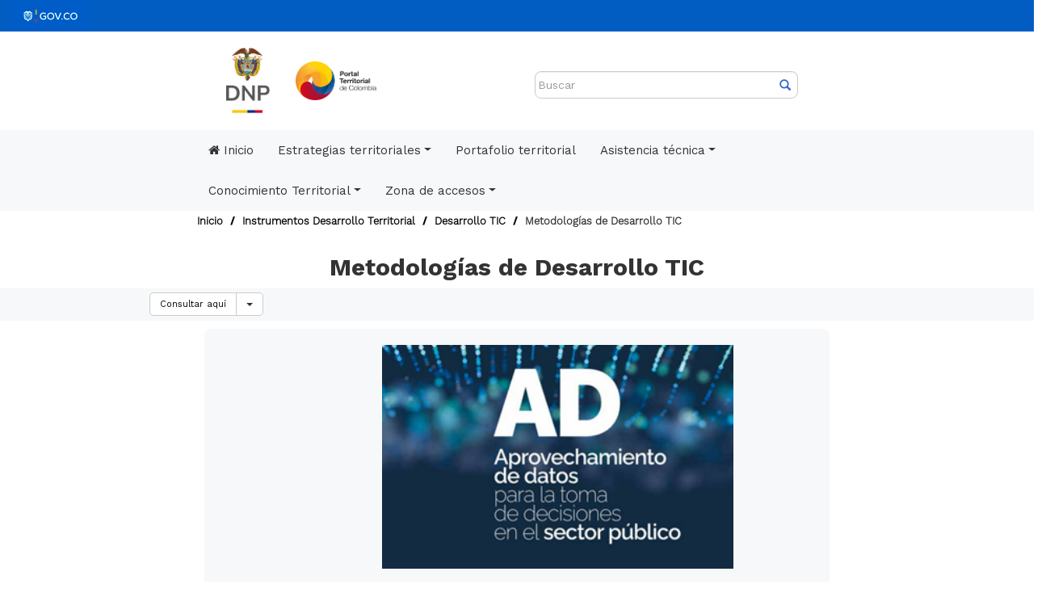

--- FILE ---
content_type: text/html; charset=utf-8
request_url: https://portalterritorial.dnp.gov.co/AdmDesarrolloT/iDTTICMetodologias
body_size: 10647
content:
<!DOCTYPE html>
<html>
<head>

    <meta charset="utf-8">
    <meta http-equiv="X-UA-Compatible" content="IE=edge">
    <meta name="viewport" content="width=device-width, initial-scale=1">
    <meta name="description" content="El Portal Territorial de Colombia es una plataforma administrada por el Departamento Nacional de Planeación que promueve la gestión de conocimiento y la interacción entre el Gobierno Nacional y las Administraciones Locales, a través de información, metodologías, herramientas, prácticas y contenidos virtuales orientados a fortalecer la gestión pública territorial." />
    <meta name="keywords" content="DNP,Desarrollo,Programas,Desarrollo,
                                Departamento Nacional de Planeacion,DDTS,Desarrollo Territorial,Colombia,Portal Territorial,
                                Desempeño Integral,Desempeño DNP,SIEE,SICEP,SIEE DNP,SICEP DNP,MOI,Manual de Oferta Institucional,Oferta DNP,Proyectos,
                                Proyectos Tipo,Desempeño Fiscal,Eficacia,Eficiencia,Requisitos Legales,Capacidad Administrativa DNP,SISFUT,FUT,
                                Kit,Kit Territorial, Kit Financiero,Kit Planeacion,Kit DNP, BLOG DNP, RGL, Red de Gobiernos Locales,
                                Kiterritorial,Herramientas DNP,Planes de Ordenamiento Territorial,POT,Mejores Practicas de Buen Gobierno,Buenas Practicas,Finanzas Territoriales,Informacion Territorial" />
    <meta name="robots" content="index,follow" />

    <!-- Compartir WhatsApp -->
    <meta property="og:url" content="https://portalterritorial.dnp.gov.co/" />
    <meta property="og:type" content="website" />
    <meta property="og:title" content="El Portal Territorial de Colombia es una plataforma administrada por el Departamento Nacional de Planeación" />
    <meta property="og:description" content="Promueve la gestión de conocimiento y la interacción entre el Gobierno Nacional y las Administraciones Locales, a través de información, metodologías, herramientas, prácticas y contenidos virtuales orientados a fortalecer la gestión pública territorial" />
    <meta property="og:image" content="/assets/images/Ppal/logo_dnp.png" />
    <!-- Compartir Twitter -->
    <meta name="twitter:site" content="https://portalterritorial.dnp.gov.co/">
    <meta name="twitter:card" content="/assets/images/Ppal/logo_portal_territorial.png">
    <meta name="twitter:creator" content="PTerritorial">
    <meta name="twitter:title" content="El Portal Territorial de Colombia es una plataforma administrada por el Departamento Nacional de Planeación">
    <meta name="twitter:description" content="Promueve la gestión de conocimiento y la interacción entre el Gobierno Nacional y las Administraciones Locales, a través de información, metodologías, herramientas, prácticas y contenidos virtuales orientados a fortalecer la gestión pública territorial">
    <meta name="twitter:image" content="/assets/images/Ppal/logo_portal_territorial.png">

    <title>Portal Territorial de Colombia - PTC</title>

    <link href="/assets/images/favicon.ico" rel="icon" />

    <link href="/Content/stylePTC_2023.css" rel="stylesheet" type="text/css" />
    <link href="/Content/carouselPTC_2023.css" rel="stylesheet" type="text/css" />
    <link href="/Content/fontsPTC_2023.css" rel="stylesheet" type="text/css" />

    <script src="/libs/jquery/jquery.min.js"></script>

    <!-- Biblioteca de gov.co -->
    <link href="https://stackpath.bootstrapcdn.com/bootstrap/4.3.1/css/bootstrap.min.css" rel="stylesheet" integrity="sha384-ggOyR0iXCbMQv3Xipma34MD+dH/1fQ784/j6cY/iJTQUOhcWr7x9JvoRxT2MZw1T" crossorigin="anonymous" />
    <link href="https://maxcdn.bootstrapcdn.com/font-awesome/latest/css/font-awesome.min.css" rel="stylesheet">

    <!-- Íconos -->
    

    <!-- Animado -->
    <link href="//maxcdn.bootstrapcdn.com/bootstrap/4.1.1/css/bootstrap.min.css" rel="stylesheet" id="bootstrap-css">
    <script src="//maxcdn.bootstrapcdn.com/bootstrap/4.1.1/js/bootstrap.min.js"></script>
    <script src="//cdnjs.cloudflare.com/ajax/libs/jquery/3.2.1/jquery.min.js"></script>
    <script src="//cdnjs.cloudflare.com/ajax/libs/jquery/3.3.1/jquery.min.js"></script>

    <link rel="stylesheet" href="https://stackpath.bootstrapcdn.com/bootstrap/4.1.3/css/bootstrap.min.css" integrity="sha384-MCw98/SFnGE8fJT3GXwEOngsV7Zt27NXFoaoApmYm81iuXoPkFOJwJ8ERdknLPMO" crossorigin="anonymous">
    <link rel="stylesheet" href="https://cdnjs.cloudflare.com/ajax/libs/animate.css/3.5.2/animate.min.css">
    
    <link rel="stylesheet" href="https://use.fontawesome.com/releases/v5.5.0/css/all.css" integrity="sha384-B4dIYHKNBt8Bc12p+WXckhzcICo0wtJAoU8YZTY5qE0Id1GSseTk6S+L3BlXeVIU" crossorigin="anonymous">
    <link href="//netdna.bootstrapcdn.com/bootstrap/3.0.0/css/bootstrap.min.css" rel="stylesheet" id="bootstrap-css">
    <script src="//netdna.bootstrapcdn.com/bootstrap/3.0.0/js/bootstrap.min.js"></script>

    <script src="//code.jquery.com/jquery-1.11.1.min.js"></script>

    

</head>

<body class="letraTipo">

    <!-- header GOV.CO -->
    <div class="p-o-navbar_JL">
        <div class="col-lg-1 col-sm-2 col-4">
            <a href="https://www.gov.co/" target="_blank">
                <img src="/assets/images/Ppal/govco.png" alt="">
            </a>
        </div>
    </div>

    <div class="p-o-wrapper">
        <header>
            <div class="p-o-container">

                <div class="col d-flex align-items-center justify-content-center">
                    <a href="/" onclick="fRegistarLog('Home', 'Redireccionar', 'PTC-Inicio'); gtag('send', 'event', 'Click', 'PTC-Inicio');">
                        <img class="p-o-responsiveLogo" src="/assets/images/Ppal/logoPotenciaVida.jpg" style="max-width: 100px; height: auto;">
                    </a>

                    <!-- Línea vertical -->
                    <div class="vertical-line mx-3"></div>

                    <a href="/" onclick="fRegistarLog('Home', 'Redireccionar', 'PTC-Inicio'); gtag('send', 'event', 'Click', 'PTC-Inicio');">
                        <img class="p-o-responsive" src="/assets/images/Ppal/logoPortal4.png" style="max-width: 100px; height: auto;">
                    </a>
                </div>




                <div class="col d-flex align-items-center justify-content-end">
                    <!-- Opción 1 - Búsqueda con Google pero sin formato -->
                    
                    <!-- Opción 2 - Búsqueda animada -->
                    
                    <!-- Opción 3 - Búsqueda botones básicos -->
                    <div id="custom-search-input">
                        <div class="input-group">
                            <input type="text" class="search-query form-control" placeholder="Buscar" id="txtBuscar" />
                            <span class="input-group-btn">
                                <button class="btn btn-danger" type="button">
                                    <span class=" glyphicon glyphicon-search"></span>
                                </button>
                            </span>
                        </div>
                    </div>
                </div>


            </div>
        </header>
    </div>

    <!-- menù superior -->
    <nav class="navbar navbar-inverse navbar navbar-light navbar-expand-sm mainmenu">
        <div class="p-o-container">

            <div class="navbar-header">
                <button class="navbar-toggle collapsed" aria-expanded="false" data-target="#bs-navbar-collapse" data-toggle="collapse" type="button" style="color: #ffffff !important; background-color: #3366cc !important; border-color: #3366cc !important;">
                    <span class="sr-only" style="color: #000000 !important;">Toggle navigation</span>
                    <span class="icon-bar" style="color: #000000 !important;"></span>
                    <span class="icon-bar" style="color: #000000 !important;"></span>
                    <span class="icon-bar" style="color: #000000 !important;"></span>
                </button>
            </div>

            <div class="collapse navbar-collapse" id="bs-navbar-collapse" style="background-color: #f6f8f9 !important;">
                <ul class="nav navbar-nav navbar-left">
                    <li><a href="/" onclick="fRegistarLog('transicionGobTerritorialres', 'Redireccionar', 'PTC-Inicio');gtag('send', 'event', 'Click', 'PTC-Inicio');"><i class="fa fa-home"></i> Inicio</a></li>



                    



                    <li class="dropdown">
                        <a class="dropdown-toggle" href="#juntosTerr" id="navbarDropdown0" role="button" data-toggle="dropdown" aria-haspopup="true" aria-expanded="false">Estrategias territoriales</a>
                        <ul class="dropdown-menu" aria-labelledby="navbarDropdown0" id="juntosTerr">



                            <li><a href="/AdmJuntosTerritorio/juntosTerritorio" onclick="fRegistarLog('Candidatos', 'Redireccionar', 'PTC-Candidatos');gtag('send', 'event', 'Click', 'PTC-Candidatos');">Juntos por el territorio Fase 1: Candidatos</a></li>

                            <li class="dropdown">
                                <a class="dropdown" href="#nuevosMandatarios" id="navbarDropdown4" role="button" data-toggle="dropdown" aria-haspopup="true" aria-expanded="false">Juntos por el territorio Fase 2: Transiciones&emsp;<span class="fa fa-caret-right"></span></a>
                                <ul class="dropdown-menu" aria-labelledby="navbarDropdown4" id="nuevosMandatarios">
                                    <li><a href="/AdmJuntosTerritorio/transicionGobTerritoriales" onclick="fRegistarLog('transicionGobTerritorialres', 'Redireccionar', 'PTC-Transiciones');gtag('send', 'event', 'Click', 'PTC-Transiciones');">Transiciones</a></li>
                                    <li class="dropdown">
                                        <a class="dropdown" href="#nuevosMandatarios2" id="navbarDropdown5" role="button" data-toggle="dropdown" aria-haspopup="true" aria-expanded="false">Nuevos Mandatarios &emsp;<span class="fa fa-caret-right"></span></a>
                                        <ul class="dropdown-menu" aria-labelledby="navbarDropdown5" id="nuevosMandatarios2">
                                            <li class="list-group-item fondoCardFooter"><a href="https://sispt.dnp.gov.co/" target="_blank" onclick="fRegistarLog('nuevosMandatarios', 'Redireccionar', 'PTC-SISPT');gtag('send', 'event', 'Click', 'PTC-SISPT');">SISPT</a></li>
                                            <li class="list-group-item fondoCardFooter"><a href="/AdmJuntosTerritorio/seminarioInduccion" onclick="fRegistarLog('seminarioInduccion', 'Navegar', 'Seminario de Inducción de Nuevos Mandatarios Territoriales');gtag('send', 'event', 'Click', 'PTC-Seminario de Inducción de Nuevos Mandatarios Territoriales');">Seminario de Inducción </a></li>
                                            <li class="list-group-item fondoCardFooter"><a href="/AdmPTC/frmAcuerdosCompromisos" onclick="fRegistarLog('listaATTRegiones', 'Navegar', 'Acuerdos y Compromisos');gtag('send', 'event', 'Click', 'Acuerdos y Compromisos');"><span class="fa fa-list-alt"></span> Acuerdos y Compromisos</a></li>
                                        </ul>
                                    </li>

                                    <li class="dropdown">
                                        <a class="dropdown" href="#FichasTerr" id="navbarDropdown1" role="button" data-toggle="dropdown" aria-haspopup="true" aria-expanded="false">Fichas territoriales &emsp;<span class="fa fa-caret-right"></span></a>
                                        <ul class="dropdown-menu" aria-labelledby="navbarDropdown1" id="FichasTerr">
                                            <li class="list-group-item fondoCardFooter"><a href="/AdmJuntosTerritorio/fichasTGobernadores" onclick="fRegistarLog('fichasTGobernadores', 'Navegar', 'Consultar fichas gobernadores');gtag('send', 'event', 'Click', 'PTC-Consultar fichas gobernadores');">Gobernadores</a></li>
                                            <li class="list-group-item fondoCardFooter"><a href="/AdmJuntosTerritorio/fichasTAlcaldes" onclick="fRegistarLog('fichasTAlcaldes', 'Navegar', 'Consultar fichas alcaldes');gtag('send', 'event', 'Click', 'PTC-Consultar fichas alcaldes');">Alcaldes</a></li>
                                        </ul>
                                    </li>
                                </ul>
                            </li>
                            <li><a href="/AdmJuntosTerritorio/acompanamientoPDT" onclick="fRegistarLog('acompanamientoPDT', 'Redireccionar', 'PTC-Acompañamiento PDT');gtag('send', 'event', 'Click', 'PTC-Acompañamiento PDT');">Juntos por el territorio Fase 3: Formulación PDT</a></li>

                            <li><a href="/Home/Calendario" onclick="fRegistarLog('transicionGobTerritorialres', 'Redireccionar', 'PTC-Calendario');gtag('send', 'event', 'Click', 'PTC-Calendario');">Calendario de eventos</a></li>
                        </ul>
                    </li>

                    <li><a href="/AdmOIGN/BuscarATT" onclick="fRegistarLog('BuscarATT', 'Navegar', 'PTC-Búsqueda Asistencia Técnica Territorial');gtag('send', 'event', 'Click', 'PTC-Búsqueda Asistencia Técnica Territorial');">Portafolio territorial</a></li>

                    <li class="dropdown">
                        <a class="dropdown-toggle" href="#asitenciaTecnica" id="navbarDropdown5" role="button" data-toggle="dropdown" aria-haspopup="true" aria-expanded="false">Asistencia técnica</a>
                        <ul class="dropdown-menu" aria-labelledby="navbarDropdown5" id="asitenciaTecnica">
                            
                            <li class="list-group-item fondoCardFooter"><a href="/AdmOIGN/listaATTRegiones" onclick="fRegistarLog('listaATTRegiones', 'Navegar', 'Asistencia Técnica en las regiones');gtag('send', 'event', 'Click', 'PTC-Asistencia Técnica en las regiones');"><span class="fa fa-assistive-listening-systems"></span> Encuéntrenos en las regiones</a></li>
                            <li class="list-group-item fondoCardFooter"><a href="/AdmForo/PortafolioAT" onclick="ga('send', 'event', 'Click', 'PTC-Portafolio AT');fRegistarLog('Gobierno365', 'Navegar', 'Redireccion Portafolio de Asistencia Técnica');"><span class="fa fa-address-book-o"></span> Equipo ATT DER</a></li>
                        </ul>
                    </li>
                    <li class="dropdown">
                        <a class="dropdown-toggle" href="#Conocimiento" id="navbarDropdown0" role="button" data-toggle="dropdown" aria-haspopup="true" aria-expanded="false">Conocimiento Territorial</a>
                        <ul class="dropdown-menu" aria-labelledby="navbarDropdown0" id="Conocimiento">



                            <li><a href="/AdmConocimiento/RedGobiernosLocales" onclick="fRegistarLog('RedGobiernosLocales', 'Redireccionar', 'PTC-RedGobiernosLocales');gtag('send', 'event', 'Click', 'PTC-RedGobiernosLocales');">Red de Gobiernos Locales</a></li>
                            <li><a href="/AdmConocimiento/ComunidadesAprendizaje" onclick="fRegistarLog('ComunidadesAprendizaje', 'Redireccionar', 'PTC-ComunidadesAprendizaje');gtag('send', 'event', 'Click', 'PTC-ComunidadesAprendizaje');">Comunidades de Aprendizaje</a></li>
                            <li><a href="/AdmConocimiento/Lecciones" onclick="ga('send', 'event', 'Click', 'PTC-Lecciones');fRegistarLog('Gobierno365', 'Navegar', 'Lecciones');">Lecciones aprendidas y buenas prácticas</a></li>
                            <li><a href="/AdmConocimiento/BancoPreguntas" onclick="fRegistarLog('transicionGobTerritorialres', 'Redireccionar', 'PTC-BancoPreguntas');gtag('send', 'event', 'Click', 'PTC-BancoPreguntas');">Banco de Preguntas y respuestas </a></li>
                            <li><a href="/AdmConocimiento/webinar" onclick="fRegistarLog('transicionGobTerritorialres', 'Redireccionar', 'PTC-webinar');gtag('send', 'event', 'Click', 'PTC-webinar');">Webinar  </a></li>
                            <li><a href="/AdmConocimiento/AulaVirtual" onclick="fRegistarLog('transicionGobTerritorialres', 'Redireccionar', 'PTC-AulaVirtual');gtag('send', 'event', 'Click', 'PTC-AulaVirtual');">Aula virtual  y Masterclass</a></li>
                            <li><a href="/AdmConocimiento/YouTube" onclick="fRegistarLog('transicionGobTerritorialres', 'Redireccionar', 'PTC-YouTube');gtag('send', 'event', 'Click', 'PTC-YouTube');"> Canal de YouTube</a></li>
							<li><a href="/AdmConocimiento/Documentacion" onclick="fRegistarLog('Documentacion', 'Redireccionar', 'PTC-Documentacion');gtag('send', 'event', 'Click', 'PTC-Documentacion');">Documentación Interes</a></li>


                        </ul>
                    </li>
                    <li class="dropdown">
                        <a class="dropdown-toggle" href="#acercaDe" id="navbarDropdown2" role="button" data-toggle="dropdown" aria-haspopup="true" aria-expanded="false">Zona de accesos</a>
                        <ul class="dropdown-menu" aria-labelledby="navbarDropdown2" id="acercaDe">
                            
                            
                            <li><a href="/AdmUsuario/iSesion?strModuloOrigen=menuAdmor" onclick="fRegistarLog('transicionGobTerritorialres', 'Redireccionar', 'PTC-Administración PTC');gtag('send', 'event', 'Click', 'PTC-Administración PTC');">Ingresar</a></li>
                            <li><a href="/AdmUsuario/iSesion?strModuloOrigen=OIGNATT" target="_blank" onclick="fRegistarLog('transicionGobTerritorialres', 'Redireccionar', 'PTC-Administración Asistencia Técnica Territorial');gtag('send', 'event', 'Click', 'PTC-Administración Asistencia Técnica Territorial');">Admón ATT</a></li>
                            <li><a href="/AdmUsuario/iSesion?strModuloOrigen=ZTA" target="_blank" onclick="fRegistarLog('moduloZTA', 'Redireccionar', 'PTC-Hacer seguimiento ZTA');gtag('send', 'event', 'Click', 'PTC-Hacer seguimiento ZTA');">Agenda Territorial</a></li>
                            <li><a href="https://ddtspr.dnp.gov.co/seta/Login?ReturnUrl=%2Fseta%2F" target="_blank" onclick="fRegistarLog('transicionGobTerritorialres', 'Redireccionar', 'PTC-SETA Web');gtag('send', 'event', 'Click', 'PTC-SETA Web');">SETAWeb</a></li>
                        </ul>
                    </li>
                    

                </ul>
            </div>

        </div>
    </nav>

    


<head>

    <meta charset="utf-8">
    <meta http-equiv="X-UA-Compatible" content="IE=edge">
    <meta name="viewport" content="width=device-width, initial-scale=1">
    <!-- Compartir WhatsApp -->
    <meta property="og:url" content="https://portalterritorial.dnp.gov.co/" />
    <meta property="og:type" content="website" />
    <meta property="og:title" content="El Portal Territorial de Colombia es una plataforma administrada por el Departamento Nacional de Planeación" />
    <meta property="og:description" content="Promueve la gestión de conocimiento y la interacción entre el Gobierno Nacional y las Administraciones Locales, a través de información, metodologías, herramientas, prácticas y contenidos virtuales orientados a fortalecer la gestión pública territorial" />
    <meta property="og:image" content="/assets/images/Ppal/logoPortal4.png" />
    <!-- Compartir Twitter -->
    <meta name="twitter:site" content="https://portalterritorial.dnp.gov.co/">
    <meta name="twitter:card" content="/assets/images/Ppal/logoPortal4.png">
    <meta name="twitter:creator" content="PTerritorial">
    <meta name="twitter:title" content="El Portal Territorial de Colombia es una plataforma administrada por el Departamento Nacional de Planeación">
    <meta name="twitter:description" content="Promueve la gestión de conocimiento y la interacción entre el Gobierno Nacional y las Administraciones Locales, a través de información, metodologías, herramientas, prácticas y contenidos virtuales orientados a fortalecer la gestión pública territorial">
    <meta name="twitter:image" content="/assets/images/Ppal/logo_portal_territorial.png">

    <title>Portal Territorial de Colombia - PTC</title>

    <link href="/Content/stylePTC_2023.css" rel="stylesheet" type="text/css" />
    <link href="/Content/carouselPTC_2023.css" rel="stylesheet" type="text/css" />

    <script src="/bundles/modernizr?v=inCVuEFe6J4Q07A0AcRsbJic_UE5MwpRMNGcOtk94TE1"></script>


</head>

<body class="letraTipo">

    <!-- Gotas de agua -->
    <div class="p-o-breadcrumb">
        <div class="p-o-container">
            <ul>
                <li><a href="/">Inicio</a></li>
                <li><a href="/AdmDesarrolloT/iDT">Instrumentos Desarrollo Territorial</a></li>
                <li><a href="/AdmDesarrolloT/iDTTIC">Desarrollo TIC</a></li>
                <li><a>Metodolog&#237;as de Desarrollo TIC</a></li>
            </ul>
        </div>
    </div>

    <div class="container">
        <h2 style="text-align:center;"><strong>Metodolog&#237;as de Desarrollo TIC</strong></h2>
    </div>

    <div class="botonNavegar">
        <div class="row">

            <div class="btn-group btn-group" style="border-radius:5px !important;font-size: 11px !important;height:15px !important;border:0px!important;padding:0 !important;">
                <button class="btn btn-default btn-md" type="button" style="border-bottom-left-radius: 5px !important; border-top-left-radius:5px !important; background-color: #fff; color: black !important; font-size: 11px !important; ">Consultar aquí</button>
                <button data-toggle="dropdown" class="btn btn-default btn-md" type="button" style="border-bottom-right-radius:5px !important;border-top-right-radius:5px !important; background-color:#fff; color:black !important;font-size: 11px !important;">
                    <span style="color: black;" class="caret"></span>
                </button>
                <ul class="dropdown-menu" style="border-radius:5px !important;font-size: 11px !important;">
                    <li><a href="/AdmDesarrolloT/iDTTICHerramientas" onclick="fRegistarLog('iDTAmbiental', 'Navegar', 'Desarrollo TIC Herramientas');ga('send', 'event', 'Click', 'PTC-Desarrollo TIC Herramientas');">Desarrollo TIC Herramientas</a></li>
                    <li><a href="/AdmDesarrolloT/iDTTICDocumentos" onclick="fRegistarLog('iDTAmbiental', 'Navegar', 'Desarrollo TIC Documentos');ga('send', 'event', 'Click', 'PTC-Desarrollo TIC Documentos');">Desarrollo TIC Documentos</a></li>
                    <li><a href="/AdmDesarrolloT/iDTTICMetodologias" onclick="fRegistarLog('iDTAmbiental', 'Navegar', 'Desarrollo TIC Metodologias');ga('send', 'event', 'Click', 'PTC-Desarrollo TIC Metodologias');">Desarrollo TIC Metodologías</a></li>
                    <li><a href="/AdmDesarrolloT/iDTTICIndicadores" onclick="fRegistarLog('iDTCTI', 'Navegar', 'Desarrollo TIC Indicadores');ga('send', 'event', 'Click', 'PTC-Desarrollo TIC Otros');">Desarrollo TIC Indicadores</a></li>
                </ul>
            </div>

        </div>
    </div>

    <div class="p-o-videos-white-section">
        <div class="p-o-container">

            <div>
                <div>
                    <img class="p-o-responsive" src="/assets/images/Ppal/ico_instrumentos_TIC6.jpg" alt="">
                </div>
                <div>
                    <div class="p-o-authors-link"><a href="https://bit.ly/AprovechamientodeDatos" style="color:#FFF;" onclick="ga('send', 'event', 'Click', 'PTC-Desarrollo Territorial Seguridad Herramientas');fRegistarLog('iDTMultidimensional1', 'Navegar', 'PTC-Desarrollo Territorial Seguridad Herramientas');">Aprovechamiento de datos para la toma de decisiones en el sector público</a></div>
                    <p>Contiene una guía metodológica para la formulación y ejecución de proyectos de analítica de datos para la toma de decisiones en el sector público. Y recomendaciones para fortalecer las capacidades de las entidades para definir e implementar una estrategia de explotación de datos.</p>
                </div>
            </div>


        </div>
    </div>

    <div class="scroll-top-wrapper">
        <span class="scroll-top-inner">
            <i class="fa fa-2x fa-arrow-circle-up"></i>
        </span>
    </div>

</body>



    <!-- Acceso rápido a aplicaciones -->
    <div class="animated">





        <div class="p-o-recommended-carousel-jl fondoAccesoRapido">

            <div class="p-o-container">
                <div class="p-o-subtitle-section text-center">
                    <div class="p-o-container">
                        <h2 style="font-size: 24px; color: #3366CC; font-weight: bold; ">Aplicaciones de interés para gobernantes</h2>
                        <br />
                        <br />
                        <br />
                    </div>
                </div>
                <div class="row">

                    <div id="CarouselLay" class="carousel slide" data-ride="carousel" data-interval="5000">

                        <ol class="carousel-indicators">
                            <li data-target="#CarouselLay" data-slide-to="0" class="active liIndicadorColor"></li>
                            <li data-target="#CarouselLay" data-slide-to="1" class="liIndicadorColor"></li>
                            <li data-target="#CarouselLay" data-slide-to="2" class="liIndicadorColor"></li>
                        </ol>

                        <div class="carousel-inner" style="bottom: 50px !important;">

                            <div class="item active seccionOtrasAplicacionesDNP2023">
                                <div class="row">
                                    <div class="col-md-2"><a href="/AdmUsuario/iSesion?strModuloOrigen=ZTA" target="_blank" class="thumbnail fondoSinBorde" onclick="fRegistarLog('moduloZTA', 'Redireccionar', 'PTC-Hacer seguimiento Compromisos ZTA');gtag('send', 'event', 'Click', 'PTC-Hacer seguimiento Compromisos ZTA');" title="Agenda Territorial"><img class="p-o-icons-section-icon-2" src="/assets/images/slide/ico_AgendaTerritorial.png"></a><h5>Agenda Territorial</h5></div>
                                    <div class="col-md-2"><a href="https://sispt.dnp.gov.co/" target="_blank" class="thumbnail fondoSinBorde" onclick="gtag('send', 'event', 'Click', 'SISPT');fRegistarLog('PTC-SISPT', 'Navegar', 'SISPT');" title="Kit de Asociatividad"><img class="p-o-icons-section-icon-2" src="/assets/images/slide/ico_SisPT.png"></a><h5>SISPT</h5></div>
                                    <div class="col-md-2"><a href="https://terridata.dnp.gov.co" target="_blank" class="thumbnail fondoSinBorde" onclick="gtag('send', 'event', 'Click', 'PTC-Terridata');fRegistarLog('Home-Gestión riesgo', 'Navegar', 'Terridata');" title="TerriData"><img class="p-o-icons-section-icon-2" src="/assets/images/slide/ico_Terridata.png"></a><h5>TerriData</h5></div>
                                    <div class="col-md-2"><a href="https://portalterritorial.dnp.gov.co/gestionweb" target="_blank" class="thumbnail fondoSinBorde" onclick="gtag('send', 'event', 'Click', 'PTC-Gestión Web');fRegistarLog('Home-Kit Étnico', 'Navegar', 'Gestión Web');" title="Gestión Web"><img class="p-o-icons-section-icon-2" src="/assets/images/slide/ico_GestionWeb.png"></a><h5>Gestión Web</h5></div>
                                    <div class="col-md-2"><a href="https://www.catastromultiproposito.gov.co/desarrollo-de-la-politica/Paginas/kit-catastro-multiproposito.aspx" target="_blank" class="thumbnail fondoSinBorde" onclick="gtag('send', 'event', 'Click', 'PTC-Kit Uso Catastro multriproposito');fRegistarLog('Home-INTERTime', 'Navegar', 'Kit Uso Catastro multriproposito');" title="Kit Uso Catastro multriproposito"><img class="p-o-icons-section-icon-2" src="/assets/images/slide/ico_Catastro.png"></a><h5>Kit Uso Catastro multriproposito</h5></div>
                                    <div class="col-md-2"><a href="https://portalterritorial.dnp.gov.co/KitOT/Account/Login" target="_blank" class="thumbnail fondoSinBorde" onclick="gtag('send', 'event', 'Click', 'PTC-Kit de Ordenamiento Territorial');fRegistarLog('Home-SETAWeb', 'Navegar', 'Kit de Ordenamiento Territorial');" title="Kit de Ordenamiento Territorial"><img class="p-o-icons-section-icon-2" src="/assets/images/slide/ico_KitOT.png"></a><h5>Kit de Ordenamiento Territorial</h5></div>

                                </div>
                            </div>

                            <div class="item seccionOtrasAplicacionesDNP2023">
                                <div class="row">
                                    <div class="col-md-2"><a href="/AdmUsuario/iSesion?strModuloOrigen=iRedTotal" target="_blank" class="thumbnail fondoSinBorde" onclick="gtag('send', 'event', 'Click', 'PTC-Red de Gobiernos Territoriales');fRegistarLog('Home-Gestión riesgo', 'Navegar', 'Red de Gobiernos Territoriales');" title="Red de Gobiernos Territoriales"><img class="p-o-icons-section-icon-2" src="/assets/images/slide/ico_RedGT.png"></a><h5>Red de Gobiernos<br />Territoriales</h5></div>
                                    <div class="col-md-2"><a href="/AdmUsuario/iSesion?strModuloOrigen=ZTA" target="_blank" class="thumbnail fondoSinBorde" onclick="fRegistarLog('moduloZTA', 'Redireccionar', 'PTC-Hacer seguimiento Compromisos ZTA');gtag('send', 'event', 'Click', 'PTC-Hacer seguimiento Compromisos ZTA');" title="Agenda Territorial"><img class="p-o-icons-section-icon-2" src="/assets/images/slide/ico_AgendaTerritorial.png"></a><h5>Agenda Territorial</h5></div>
                                    <div class="col-md-2"><a href="/AdmCPBioceanica/iCosteros" target="_blank" class="thumbnail fondoSinBorde" onclick="gtag('send', 'event', 'Click', 'PTC-Colombia Potencia Bioceánica Costera');fRegistarLog('Home-Kit Étnico', 'Navegar', 'Colombia Potencia Bioceánica Costera');" title="Colombia Potencia Bioceánica Costera"><img class="p-o-icons-section-icon-2" src="/assets/images/slide/ico_CONPES.png"></a><h5>Potencia Bioceánica Costera</h5></div>
                                    <div class="col-md-2"><a href="https://asociatividad.dnp.gov.co/" target="_blank" class="thumbnail fondoSinBorde" onclick="gtag('send', 'event', 'Click', 'PTC-Kit de Asociatividad');fRegistarLog('PTC-Calendario de Eventos DNP', 'Navegar', 'Kit de Asociatividad');" title="Kit de Asociatividad"><img class="p-o-icons-section-icon-2" src="/assets/images/slide/ico_Asociatividad.png"></a><h5>Kit de Asociatividad</h5></div>
                                    <div class="col-md-2"><a href="/AdmDesarrolloT/iDT" target="_blank" class="thumbnail fondoSinBorde" onclick="gtag('send', 'event', 'Click', 'PTC-Herramientas para el Desarrollo Territorial');fRegistarLog('iDT', 'Navegar', 'PTC-Herramientas para el Desarrollo Territorial');" title="Kit de Asociatividad"><img class="p-o-icons-section-icon-2" src="/assets/images/slide/ico_Herrmaientas.png"></a><h5>Herramientas<br />Territoriales</h5></div>
                                    <div class="col-md-2"><a href="https://terridata.dnp.gov.co" target="_blank" class="thumbnail fondoSinBorde" onclick="gtag('send', 'event', 'Click', 'PTC-Terridata');fRegistarLog('Home-Gestión riesgo', 'Navegar', 'Terridata');" title="Terridata"><img class="p-o-icons-section-icon-2" src="/assets/images/slide/ico_Terridata.png"></a><h5>Terridata</h5></div>
                                </div>
                            </div>

                            <div class="item seccionOtrasAplicacionesDNP2023">
                                <div class="row">

                                    <div class="col-md-2"><a href="https://www.sgr.gov.co/Vigilancia/Gesti%C3%B3ndeproyectosGesproy.aspx" target="_blank" class="thumbnail fondoSinBorde" onclick="gtag('send', 'event', 'Click', 'PTC-Gesproy');fRegistarLog('PTC-Gesproy', 'Navegar', 'Gesproy');" title="Gesproy"><img class="p-o-icons-section-icon-2" src="/assets/images/slide/ico_GesProy.png"></a><h5>Gesproy</h5></div>
                                    <div class="col-md-2"><a href="/AdmUsuario/iSesion?strModuloOrigen=ZTA" target="_blank" class="thumbnail fondoSinBorde" onclick="fRegistarLog('moduloZTA', 'Redireccionar', 'PTC-Hacer seguimiento Compromisos ZTA');gtag('send', 'event', 'Click', 'PTC-Hacer seguimiento Compromisos ZTA');" title="Agenda Territorial"><img class="p-o-icons-section-icon-2" src="/assets/images/slide/ico_AgendaTerritorial.png"></a><h5>Agenda Territorial</h5></div>
                                    <div class="col-md-2"><a href="https://sispt.dnp.gov.co/" target="_blank" class="thumbnail fondoSinBorde" onclick="gtag('send', 'event', 'Click', 'SISPT');fRegistarLog('PTC-SISPT', 'Navegar', 'SISPT');" title="Kit de Asociatividad"><img class="p-o-icons-section-icon-2" src="/assets/images/slide/ico_SisPT.png"></a><h5>SISPT</h5></div>
                                    <div class="col-md-2"><a href="https://mapainversiones.dnp.gov.co/" target="_blank" class="thumbnail fondoSinBorde" onclick="gtag('send', 'event', 'Click', 'PTC-Terridata');fRegistarLog('MAPAINVERSIONES', 'Navegar', 'MAPAINVERSIONES');" title="MAPAINVERSIONES"><img class="p-o-icons-section-icon-2" src="/assets/images/slide/ico_MapaInversiones.png"></a><h5>Mapa de Inversiones</h5></div>
                                    <div class="col-md-2"><a href="https://finanzasdelclima.dnp.gov.co/Paginas/index.aspx" target="_blank" class="thumbnail fondoSinBorde" onclick="gtag('send', 'event', 'Click', 'PTC-Finanzas del clima');fRegistarLog('Finanzas del clima', 'Navegar', 'Finanzas del clima');" title="Finanzas del clima"><img class="p-o-icons-section-icon-2" src="/assets/images/slide/ico_SisClima.png"></a><h5>Finanzas del clima</h5></div>
                                    <div class="col-md-2"><a href="https://sicodis.dnp.gov.co/logon.aspx?ReturnUrl=%2f" target="_blank" class="thumbnail fondoSinBorde" onclick="gtag('send', 'event', 'Click', 'PTC-SICODIS');fRegistarLog('SICODIS', 'Navegar', 'SICODIS');" title="SICODIS"><img class="p-o-icons-section-icon-2" src="/assets/images/slide/ico_SiCodis.png"></a><h5>SICODIS</h5></div>
                                </div>
                            </div>

                        </div>
                        <br />
                        <br />
                        <br />

                        <link href="https://maxcdn.bootstrapcdn.com/font-awesome/latest/css/font-awesome.min.css" rel="stylesheet" />
                        <a data-slide="prev" href="#CarouselLay" class="left carousel-control-prev-icon carousel-control-prev controlCaouselColor" style="top: 50px !important; left: -50px !important; background-image: none !important;"><span class="fa fa-chevron-left" style="font-size: 20px !important;"></span></a>
                        <a data-slide="next" href="#CarouselLay" class="right carousel-control-next-icon carousel-control-next controlCaouselColor" style="top: 50px !important; right: -50px !important; background-image: none !important;"><span class="fa fa-chevron-right" style="font-size: 20px !important;"></span></a>

                    </div>
                </div>
            </div>
        </div>

    </div>

    <!-- Acceso rápido a aplicaciones -->
    

    <link href="https://maxcdn.bootstrapcdn.com/font-awesome/latest/css/font-awesome.min.css" rel="stylesheet" />
    <div class="p-o-container">
        <div class="row">

            <div style="text-align: center !important;">
                <img class="p-o-responsive-footer" src="/assets/images/Ppal/logo_dnp_2023_t.png">
            </div>

        </div>
    </div>

    <footer class="he_footer">
        <div class="container">
            <div class="row">

                <div class="col-xl-2 col-lg-3 split screen-lg logos">
                    <div style="flex-direction: row !important; display: flex !important; justify-content: center !important;">
                        <a class="logo" href="https://www.gov.co">
                            <img src="/assets/images/Ppal/logo_footer.png" alt="Logo Gov Co">
                        </a>
                        <p style="font-size: 20px !important; padding: 10px !important; margin-top: 30px;"> | </p>
                        <a class="logo_co" href="https://www.colombia.co">
                            <img src="/assets/images/Ppal/logo_co_footer.png" alt="Logo Colombia compra eficiente">
                        </a>
                    </div>
                    
                </div>
                <div class="col-xl-6 col-lg-5 split">
                    <h4>Portal Territorial de Colombia</h4>
                    <p>
                        Calle 26 # 13-19 - Edificio ENTerritorio Piso 10<br />
                        Bogotá D. C., Colombia<br />
                        Código Postal: 110311<br />
                        Horario de atención de lunes a viernes 8:00 am - 4:30 pm jornada continua<br />
                    </p>
                    <ul class="he_footer_redes">
                        
                        
                        
                    </ul>
                </div>
                <div class="col-lg-4 no-split">
                    <h4><i class="fa fa-phone" aria-hidden="true"></i> Contacto</h4>
                    <p>
                        Teléfono Conmutador: +57 (601) 381 50 00<br />
                        Línea gratuita anticorrupción: 01 8000 12 12 21 opción 2<br />
                        Correo electrónico: servicioalciudadano@dnp.gov.co<br />
                        Buzón de notificaciones DNP: notificacionesjudiciales@dnp.gov.co<br />
                    </p>
                    <br />
                    <a class="he_footer_Decoracion" href="/Home/MapaSitio" target="_blank" onclick="gtag('send', 'event', 'Click', 'PTC-Mapa del sitio');fRegistarLog('Home', 'Navegar', 'Mapa del sitio');">Mapa del sitio</a><br />
                </div>
                <div class="col-lg-2 no-split split-top screen-md-sm logos_movil">
                    <div class="logo">
                        <a href="https://www.gov.co">
                            <img src="/assets/images/Ppal/logo_footer.png" alt="logo">
                        </a>
                    </div>
                    <div class="logo_co">
                        <a href="https://www.colombia.co">
                            <img src="/assets/images/Ppal/logo_co_footer.png" alt="logo co">
                        </a>
                    </div>
                </div>
            </div>
        </div>
    </footer>

</body>

</html>


<script type="text/javascript">

    //(function (i, s, o, g, r, a, m) {
    //    i['GoogleAnalyticsObject'] = r; i[r] = i[r] || function () {
    //        (i[r].q = i[r].q || []).push(arguments)
    //    }, i[r].l = 1 * new Date(); a = s.createElement(o),
    //        m = s.getElementsByTagName(o)[0]; a.async = 1; a.src = g; m.parentNode.insertBefore(a, m)
    //})(window, document, 'script', 'https://www.google-analytics.com/analytics.js', 'ga');

    function fRegistarLog(strPagina, strEvento, strObjeto) {
        // Guarda el log con los datos requeridos
        $.ajax({
            url: '/AdmUtilidades/registarLog',
            type: 'POST',
            data: { paginaUR: strPagina, eventoUR: strEvento, objetoUR: strObjeto },
            datatype: "json",
            success: function (data) {
                $("#ipActualVisitante").val(data).html(data);
                sessionStorage.setItem("sVisitorIP", data);
            },
            error: function () { alert("error"); }
        });
    }

    function adicionarDias(dias) {
        var today = new Date();
        var dd = today.getDate() + dias;
        var mm = today.getMonth() + 1; //January is 0!
        var yyyy = today.getFullYear();

        if (dd < 10) {
            dd = '0' + dd;
        }

        if (mm < 10) {
            mm = '0' + mm;
        }

        today = yyyy + '-' + mm + '-' + dd;
        return today;
    }

</script>

<script src="/Scripts/VideoMng/Busqueda.js"></script>


<!-- Google tag (gtag.js) -->
<script async src='https://www.googletagmanager.com/gtag/js?id=G-08TXGXJH46'></script>
<script>window.dataLayer = window.dataLayer || []; function gtag() { dataLayer.push(arguments); } gtag('js', new Date()); gtag('config', 'G-08TXGXJH46');</script>



    <script>

        $(document).ready(function () {
            ga('create', 'UA-1343380-35', 'auto', { 'appName': 'PTC-Menú Instrumentos Desarrollo TIC Detalle' });
            ga('send', 'pageview');
            fRegistarLog('iDTAgropecuario', 'Navegar', 'Visita Instrumentos Desarrollo TIC Detalle');
        });

        $(document).ready(function () {

            $(function () {
                $(document).on('scroll', function () {

                    if ($(window).scrollTop() > 100) {
                        $('.scroll-top-wrapper').addClass('show');
                    } else {
                        $('.scroll-top-wrapper').removeClass('show');
                    }
                });

                $('.scroll-top-wrapper').on('click', scrollToTop);
            });

            function scrollToTop() {
                verticalOffset = typeof (verticalOffset) != 'undefined' ? verticalOffset : 0;
                element = $('html,body');
                offset = element.offset();
                offsetTop = offset.top;
                $('html, body').animate({ scrollTop: offsetTop }, 1000, 'linear');
            }

        });

    </script>





--- FILE ---
content_type: text/css
request_url: https://portalterritorial.dnp.gov.co/Content/stylePTC_2023.css
body_size: 20710
content:
/* --- Se cambia el Encabezado y Pie - 20200322 - Ini --- */
@import url('https://fonts.googleapis.com/css2?family=Work+Sans:wght@100;400;700&display=swap');

.botonNavegar {
    height: 40px !important;
    background-color: #f6f8f9;
    display: flex;
    padding-left: 200px;
    padding-top: 5px;
    flex-direction: column;
    flex: 1 0 230px;
}

html, body {
    margin: 0;
    padding: 0;
    font-family: 'Montserrat', sans-serif;
}

h1, h2, h3, h4, h5, h6 {
    font-family: 'Work Sans', sans-serif !important;
    font-weight: 700;
}

h3 {
    font-size: 20px;
}

h4 {
    font-size: 18px !important;
}

h5 {
    font-size: 16px;
}

h6 {
    font-size: 14px;
}

p {
    font-family: 'Montserrat', sans-serif;
}

.colorOtro {
    background-color: #5B8BFF;
    color: #ffffff;
}

.colorYo {
    background-color: #E6EFFD;
    color: #ffffff;
}

.tamanoImagen {
    max-width: 400px;
    max-height: 300px;
}

.redondearImagen {
    border-radius: 50% !important;
}

.card-link-1 {
    cursor: pointer;
    padding: 0px 50px 0px 50px !important;
}

    .card-link-1 a:hover {
        text-decoration: underline;
    }

.advertencia {
    background-color: #f1f0f0 !important;
    color: red !important;
}

.letraLabel {
    font-size: 16px !important;
    color: #333333 !important;
}

.person-card div > div > label:hover {
    text-decoration: underline !important;
}

.imagenInicioSesion {
    background-image: url('https://portalterritorial.dnp.gov.co/assets/images/RGL/fondoRGL.jpg');
    background-repeat: no-repeat;
    /*    height: 350px;*/
}

.marginTopVideo {
    margin-top: 32px;
}

.segundaImagen {
    padding: 30px 0px 30px 0px !important;
}

.letraLink {
    font-family: 'Work Sans', sans-serif !important;
    font-size: 16px;
}

.letraResetPwd {
    font-family: 'Work Sans', sans-serif !important;
    font-size: 16px;
    color: #ffffff;
}

.contenedorRGL {
    margin-top: -350px;
}

.iconoLink {
    font-size: 14px;
}

.letraNegroWork {
    color: #ffffff;
    font-family: 'Work Sans', sans-serif;
}

.letraNegroTit {
    color: #000000;
    font-family: 'Work Sans', sans-serif;
}

.letraBlanco {
    color: #ffffff !important;
}

.letraAzul {
    color: #3366cc; /* Azul institucional */
}

.regresarBtn {
    text-align: right;
    color: #3366cc; /* Azul institucional */
    padding: 20px 0px 20px;
}

.fechaDato {
    padding-left: 20px;
    font-size: 12px;
}

.letraTipoNombrePTC {
    font-size: 30px !important;
    font-family: 'Work Sans', sans-serif !important;
}

.letraTipoTitulo {
    font-size: 24px !important;
    font-family: 'Work Sans', sans-serif !important;
}

.letraTipoSubmenuTitulo {
    font-size: 16px !important;
    font-family: 'Work Sans', sans-serif !important;
    text-decoration: none !important;
    text-align: left !important;
    text-indent: 10px !important;
    list-style: none !important;
    display: block !important;
}

.letraTipoDescripcion {
    font-size: 16px;
    text-align: left;
    padding: 0px 270px 0px 270px;
}

.letraTipoDescripcionHome {
    font-size: 16px !important;
    text-align: left !important;
    font-family: 'Work Sans', sans-serif !important;
}

.letraTipo {
    font-family: 'Work Sans', sans-serif !important;
    text-align: center !important;
}

.backgroundImageRGL {
    background-image: url('../../assets/images/NMand/backgroundRGL.png');
    background-repeat: repeat-x;
}

.tituloPanel {
    font-size: 20px !important;
    color: #3366cc !important;
}

.linkRegresar {
    color: #000000;
    padding-right: 200px;
    color: #3366cc !important;
    cursor: pointer;
}

.tituloFondoAzul {
    font-size: 20px !important;
    color: #ffffff !important;
}

.titulo-bienvenida {
    float: right;
    font-family: 'Work Sans';
    font-size: 17px;
    min-height: 17px;
    padding-right: 100px;
    color: #3366cc;
    background-color: #ffffff;
}

.descripcionPanel {
    font-size: 16px !important;
    color: #333 !important;
}

.descripcionPanelSubOPc {
    font-size: 16px !important;
    color: #333 !important;
    padding: 10px !important;
}

.divBtnSubMenu {
    border-radius: 5px !important;
    background-color: #e5eefb !important;
    color: black !important;
    font-size: 11px !important;
    height: 15px !important;
}

.btnSubMenu {
    background-color: #e5eefb !important;
    color: black !important;
    font-size: 14px !important;
    padding: -10px 0px 0px 0px !important;
}

.btnDesplegarSubMenu {
    background-color: #e5eefb !important;
    color: black !important;
    font-size: 11px !important;
    padding: -10px 0px 0px 0px !important;
}

.listaSubMenu {
    border-radius: 5px !important;
    background-color: #e5eefb !important;
    color: black !important;
    font-size: 11px !important;
}

.amarilloLetraDNP2023 {
    color: #FFCD00 !important;
}

.amarilloFondoDNPRGL2023 { /* Amarillo */
    background-color: #FFCD00 !important;
    min-height: 200px;
    max-height: 200px;
}

.blancoFondoDNPRGL2023 { /* Amarillo */
    background-color: #ffffff !important;
    /*    min-height: 200px;
    max-height: 200px;
*/
}

.tablaDNP2023 {
    text-align: center;
    background-color: #3366cc !important;
    color: #ffffff;
}

.seccionRedireccionDNP2023 {
    display: flex;
    justify-content: center;
    flex-direction: column;
}

.seccionOtrasAplicacionesDNP2023 {
    display: flex;
    flex-direction: row;
    justify-content: center;
}

    .seccionOtrasAplicacionesDNP2023 h5 {
        color: #333333;
    }

.seccionRsetDNP2023 {
    display: flex;
    flex-direction: row;
}

.p-o-imagenRGL {
    min-height: 100px;
    max-height: 100px;
    position: relative;
    overflow: hidden;
}

.marginButton {
    margin-top: 32px;
}

.amarilloFondoDNP2023 {
    background-color: #FFCD00 !important;
}

.azulFondoDNP2023 {
    background-color: #3366cc !important;
}

.aLetraNegro {
    color: #333333 !important;
}

.aLetraNegro-pointer {
    color: #333333 !important;
    cursor: pointer !important;
}

.btn-cmd {
    border-radius: 10px !important;
    border: 0 !important;
    align-content: center !important;
    background-color: #FFCD00 !important;
    border-color: #FFCD00 !important;
    color: white !important;
}

.fondoRGL {
    background-color: #f6f8f9; /* #eeeaf4  */
}

.fondoCard {
    /*    background: #d7cdea !important;*/
    background: #e5eefb !important;
}

.fondoCardTitulo {
    background: #3366cc !important;
    color: #ffffff !important;
    border-radius: 5px !important;
}

.fondoCardFooter {
    background: #e5eefb !important;
    border-radius: 5px;
}

    .fondoCardFooter:hover {
        background: #3366cc !important;
        color: #ffffff !important;
        /*        text-decoration: underline !important;*/
    }

        .fondoCardFooter:hover a {
            background: #3366cc !important;
            color: #ffffff !important;
            /*            text-decoration: underline !important;*/
        }

.listaSubMenuIzq {
    border-radius: 5px !important;
    background-color: #e5eefb !important;
    color: black !important;
    font-size: 14px !important;
}

    .listaSubMenuIzq > li > a:hover {
        background: #3366cc !important;
        color: #ffffff !important;
        text-decoration: none !important;
    }

    .listaSubMenuIzq > li:hover a {
        background: #3366cc !important;
        color: #ffffff !important;
        text-decoration: none !important;
    }
/*
        .fondoCardAdmor a:hover {
            background: #3366cc !important;
            color: #ffffff !important;
            text-decoration: underline !important;
        }
*/
.fondoCardPuntuacion {
    background: #e5eefb !important;
    border-radius: 5px;
}

/*.mainmenu .collapse ul > li:hover > a {
    color: #ffffff !important;
    background: #3366cc;
    border-radius: 4px;
}
*/

.fondoBoton {
    /*    background: #c2a6f5 !important;*/
    background: #117ef9 !important;
    color: #ffffff !important;
}

.fondoBtn-cmd {
    border-radius: 10px !important;
    border: 0 !important;
    align-content: center !important;
    background-color: #117ef9 !important;
    border-color: #117ef9 !important;
    color: #ffffff !important;
}

.mostrarSinEditar {
    color: blue !important;
    padding: 0px 15px 0px 0px;
    text-align: center !important;
    border: 1px solid gray;
    border-radius: 5px;
}

.accionTabla {
    display: inline !important;
    font-size: 15px !important;
}

.tituloGrupo {
    border: 1px solid gray;
    border-radius: 5px;
    padding: 5px 100px 5px 100px;
}

.puntoEstado {
    border: 1px solid gray;
    border-radius: 9px;
}

.estSinIniciar {
    /* 1 */
    background-color: lightslategray;
    color: white !important;
}

.estEnEjecucion {
    /* 2 */
    background-color: yellow;
    color: black !important;
}

.estCumplido {
    /* 3 */
    background-color: lightgreen;
    color: white !important;
}

.estAtrasado {
    /* 4 */
    background-color: red;
    color: white !important;
}

.estCancelado {
    /* 5 */
    background-color: orange;
    color: white !important;
}

.estRechazado {
    /* 6 */
    background-color: blue;
    color: white !important;
}

.estAprobado {
    /* 7 */
    background-color: green;
    color: white !important;
}

.he_header {
    background: #3366cc;
    background: -moz-linear-gradient(left, #3366cc 50%, #e5eefb 50%);
    background: -webkit-linear-gradient(left, #3366cc 50%,#e5eefb 50%);
    background: linear-gradient(to right, #3366cc 50%,#e5eefb 50%);
    filter: progid:DXImageTransform.Microsoft.gradient( startColorstr='#3366cc', endColorstr='#e5eefb',GradientType=1 );
    font: Regular 12px/14px Work Sans;
    letter-spacing: 0;
    color: #0B457F;
    opacity: 1;
    font-size: 12px;
}

    .he_header p {
        margin: 0;
    }

.he_logo {
    background: #3366CC 0% 0% no-repeat padding-box;
    opacity: 1;
    padding: 0;
}

    .he_logo img {
        height: 16px;
        margin-top: 5px;
    }


.he_menu {
    background: #E5EEFB 0% 0% no-repeat padding-box;
    opacity: 1;
    padding: 4px 0px 3px 10px;
}

    .he_menu .nav-link {
        padding: 0px 12px;
    }

    .he_menu .nav-item a {
        text-transform: uppercase;
        color: #0B457F;
    }

        .he_menu .nav-item a:hover {
            font-weight: bold;
        }

.he_footer {
    background: #3366CC 0% 0% no-repeat padding-box;
    padding: 35px;
    font: Regular 12px/14px Work Sans;
    letter-spacing: 0;
    color: #FFFFFF;
    opacity: 1;
    text-align: left;
    font-size: 12px;
}

    .he_footer p {
        margin: 0;
    }

    .he_footer h4 {
        font-size: 16px;
        font-weight: bold;
    }

    .he_footer a {
        color: #FFFFFF;
        text-decoration: none;
    }

        .he_footer a:hover {
            font-weight: bold;
        }

    .he_footer .split {
        border-right: 1px solid #FFFFFF;
    }

    .he_footer .logos {
        text-align: center;
    }

    .he_footer .logos_movil .logo {
        float: left;
    }

    .he_footer .logos_movil .logo_co {
        float: right;
    }

    .he_footer .logo {
        margin-top: 30px;
        margin-bottom: 20px;
    }

        .he_footer .logo img {
            margin-top: 15px;
            height: 20px;
        }

    .he_footer .logo_co img {
        margin-top: 35px;
        height: 40px;
    }

    .he_footer .split,
    .he_footer .no-split {
        padding: 15px 25px;
    }

    .he_footer .split-top {
        border-top: 1px solid #FFFFFF;
    }

    .he_footer ul.he_footer_redes li {
        float: left;
        margin: 35px 11px 0px 11px;
        height: 60px;
        overflow: hidden;
        list-style: none;
    }

        .he_footer ul.he_footer_redes li .fa_text {
            float: right;
            padding-top: 7px;
        }

        .he_footer ul.he_footer_redes li .fa-circle {
            border-radius: 50%;
            background: #ffffff;
            color: #3366CC;
            font-size: 20px;
            padding: 8px;
            margin-right: 8px;
            width: 35px;
            height: 35px;
        }

    .he_footer .fa-circulo {
        border-radius: 50%;
        background: #ffffff;
        color: #3366CC;
        font-size: 20px;
        padding: 8px;
        margin-right: 8px;
        width: 35px;
        height: 35px;
        text-align: center;
        -webkit-box-shadow: 0px 3px 6px 0px rgba(0,0,0,0.5);
        -moz-box-shadow: 0px 3px 6px 0px rgba(0,0,0,0.5);
        box-shadow: 0px 3px 6px 0px rgba(0,0,0,0.5);
    }

    .he_footer .fa-cuadrado {
        border-radius: 8px;
        background: #ffffff;
        color: #3366CC;
        font-size: 20px;
        padding: 8px;
        margin-right: 8px;
        width: 35px;
        height: 35px;
        text-align: center;
        -webkit-box-shadow: 0px 3px 6px 0px rgba(0,0,0,0.5);
        -moz-box-shadow: 0px 3px 6px 0px rgba(0,0,0,0.5);
        box-shadow: 0px 3px 6px 0px rgba(0,0,0,0.5);
    }

.he_footer_redes {
    margin: 0;
    padding: 0;
    display: flex;
    justify-content: center;
}

.he_footer_Decoracion {
    text-decoration: underline !important;
}

.no-split a:hover {
    color: #ffffff;
}

.he_footer_redes li > a > p:hover {
    color: #ffffff;
}

@media only screen and (min-width: 992px) {
    .screen-sm {
        display: none;
    }

    .screen-md {
        display: none;
    }

    .screen-lg {
        display: block;
    }

    .screen-md-sm {
        display: none;
    }
}

@media only screen and (max-width: 991px) {
    .screen-sm {
        display: none;
    }

    .screen-md {
        display: block;
    }

    .screen-lg {
        display: none;
    }

    .screen-md-sm {
        display: block;
    }

    .he_menu .nav-link {
        padding: 0px 5px;
    }

    .p-o-container_JL .nav-link {
        padding: 0px 5px;
    }

    .he_footer .split {
        border-right: none;
    }

    .he_footer .split {
        border-bottom: 1px solid #FFFFFF;
    }

    .he_footer .split,
    .he_footer .no-split {
        padding: 25px;
    }
}

@media screen and (min-width: 768px) {

    .modal-dialog-2023 {
        padding-top: 30px;
        padding-bottom: 30px;
        left: 0% !important;
        right: auto !important;
        width: 900px !important;
    }

    .modal-dialog-2023-none {
        /*left: 50px !important;*/
    }
}


@media only screen and (max-width: 768px) {
    .screen-sm {
        display: block;
    }

    .screen-md {
        display: none;
    }

    .screen-lg {
        display: none;
    }

    .screen-md-sm {
        display: block;
    }

    .he_menu .nav {
        display: none;
    }

    .p-o-container_JL .nav {
        display: none;
    }

    .he_footer ul.he_footer_redes li {
        margin: 35px 10px 0px 10px;
    }

    .letraTipoDescripcion {
        padding: 0px 10px 0px 10px !important;
    }
}

.p-o-navbar_JL {
    min-height: 20px;
    background: #025DC3;
    display: flex;
}

.p-o-container_JL {
    width: 90%;
    max-width: 1530px;
    min-height: 20px;
    background: #E5EEFB 0% 0% no-repeat padding-box;
    opacity: 1;
    padding: 9px 0px 0px 20px;
    font: Regular 12px/14px Work Sans;
    font-size: 12px;
    font-family: 'Work Sans' !important;
}

    .p-o-container_JL .nav-link {
        padding: 0px 12px;
    }

    .p-o-container_JL .nav-item .active {
        font-weight: bold;
    }

    .p-o-container_JL .nav-item a {
        text-transform: uppercase;
        color: #0B457F;
    }

        .p-o-container_JL .nav-item a:hover {
            font-weight: bold;
        }

/* --- Se cambia el Encabezado y Pie - 20200322 - Fin --- */

.p-o-recommended-carousel-jl {
    display: flex;
    min-height: 150px;
    padding: 32px 0px 0px 0px !important;
    flex-direction: row;
    justify-content: center;
}

    .p-o-recommended-carousel-jl > div > a {
        flex: 1 0 320px;
        max-width: 320px;
        display: flex;
        flex-direction: column;
        background: #444242;
        overflow: hidden;
        text-decoration: none;
    }

    .p-o-recommended-carousel-jl > div {
        justify-content: space-around;
        padding: 30px;
    }

        .p-o-recommended-carousel-jl > div > a {
            flex: 1 0 320px;
            max-width: 320px;
            display: flex;
            flex-direction: column;
            background: #444242;
            overflow: hidden;
            text-decoration: none;
        }

            .p-o-recommended-carousel-jl > div > a:hover > div > p:nth-child(1) {
                text-decoration: underline;
            }

            .p-o-recommended-carousel-jl > div > a:nth-child(1) {
                margin-right: 10px;
            }

            .p-o-recommended-carousel-jl > div > a:nth-child(2) {
                margin-right: 10px;
            }

            .p-o-recommended-carousel-jl > div > a > div:nth-child(2) {
                color: #fff;
                padding: 10px;
                min-height: 90px;
            }

            .p-o-recommended-carousel-jl > div > a > div > p:nth-child(2) {
                font-size: 11px;
                margin-top: 5px;
            }

.p-o-video {
    min-height: 610px;
    max-height: 610px;
    position: relative;
    overflow: hidden;
}

/* Style Nuevo */
* {
    margin: 0;
    padding: 0;
    box-sizing: border-box;
}

.p-o-wrapper {
    display: flex;
    flex-direction: column;
}

.p-o-container {
    width: 62%;
    max-width: 1280px;
    margin: auto;
    display: flex;
    flex-flow: row wrap;
}

    .p-o-container > p {
        font-size: 20px;
    }

.p-o-responsiveLogo {
    width: 70%;
    height: auto;
}

.p-o-responsive {
    width: 130%;
    height: auto;
}

.p-o-responsive2 {
    width: 200%;
    height: auto;
}

.p-o-responsive-footer {
    width: 65%;
    height: auto;
    padding-left: 400px !important;
    padding-top: 0 !important;
    padding-bottom: 25px !important;
}

/* HEADER */
header {
    display: flex;
    min-height: 122px;
    background: #ffffff;
}

    header > div {
        align-items: center;
    }

        header > div > div {
            flex: 1;
            margin: 10px;
        }

            header > div > div:nth-child(1) {
                max-width: 205px;
                min-width: 130px;
            }

            header > div > div:nth-child(3) {
                max-width: 297px;
                min-width: 130px;
            }

/* NAVBAR */
.p-o-navbar {
    min-height: 55px;
    background: #f6f8f9; /* #f6f8f9 */
    display: flex;
}

    .p-o-navbar > div {
        justify-content: flex-end;
    }

        .p-o-navbar > div > ul {
            list-style: none;
        }

            .p-o-navbar > div > ul > li {
                display: inline;
            }

                .p-o-navbar > div > ul > li::before {
                    content: '| ';
                    white-space: normal;
                    word-spacing: 5px;
                    color: #414141;
                    font-size: 16px;
                }

                .p-o-navbar > div > ul > li:first-child::before {
                    content: '';
                }

                .p-o-navbar > div > ul > li::after {
                    content: ' ';
                    white-space: normal;
                    word-spacing: 5px;
                }

                .p-o-navbar > div > ul > li > a {
                    color: #414141;
                    text-decoration: none;
                    font-size: 16px;
                }

                    .p-o-navbar > div > ul > li > a:hover {
                        text-decoration: underline;
                    }

.p-o-search-section-title {
    background: white;
    color: black;
    text-align: center;
}

    .p-o-search-section-title > div > p {
        flex: 1;
        font-size: 26px;
    }

/* TITLE */
.p-o-title-section-0 {
    flex: 1; /* Mantiene reponsive */
    min-height: 99px;
    background: #ffffff;
    text-align: left;
    align-items: center;
    width: 1000px;
    display: flex;
    justify-content: center;
}

    .p-o-title-section-0 > div > p {
        padding: 10px 270px 10px 270px !important;
    }

.p-o-title-section, p-o-title-section-2023 {
    display: flex;
    min-height: 80px;
    background: #b6b6b6;
    text-align: center;
    justify-content: center;
    width: 1000px;
    height: 70px;
    font-size: 22px;
}

    .p-o-title-section > h1 {
        font-size: calc(2em + 2vw);
        color: #333333;
    }




/* ICONS SECTION */
.p-o-icons-section {
    display: flex;
    flex-direction: row;
    justify-content: center;
    min-height: 283px;
    background: #ffffff;
    padding-top: 18px;
    padding-bottom: 18px;
}

    .p-o-icons-section > div > a {
        display: flex;
        flex-direction: column;
        flex: 1 0 250px;
        align-items: center;
        text-decoration: none;
    }

        .p-o-icons-section > div > a:hover > h2 {
            text-decoration: #333333 underline;
        }

        .p-o-icons-section > div > a > div {
            padding-top: 8px;
            padding-bottom: 8px;
        }

        .p-o-icons-section > div > a > h2 {
            color: #3366cc; /* #333333 */
            font-size: 20px;
            font-family: 'Work Sans';
        }

        .p-o-icons-section > div > a > p {
            color: #333333;
            font-size: 16px;
        }

        .p-o-icons-section > div > a > div:nth-child(3) {
            text-align: center;
            color: #000000; /* #ffffff */
            padding: 10px;
        }

.p-o-icons-section-icon-1 {
    width: auto;
    max-height: 120px;
}

.p-o-icons-section-icon-2 {
    width: auto;
    max-height: 120px;
}

.p-o-icons-section-icon-3 {
    width: auto;
    max-height: 120px;
}

.p-o-icons-section-icon-4 {
    width: auto;
    max-height: 120px;
}


/* SUBTITLE SECTION */

.p-o-subtitle-section {
    min-height: 82px;
    background: #ffffff; /* Gris claro institucional #f6f8f9 */
    display: flex;
    color: #3366cc;
}

    .p-o-subtitle-section > div > p {
        font-size: 20px;
        color: #3366cc;
        text-decoration: none;
        align-content: center !important;
        align-items: center;
    }

    .p-o-subtitle-section > div > a:hover {
        text-decoration: #fff underline;
    }


/* SUBTITLE SECTION */

.p-o-subtitle-section-Gris {
    min-height: 82px;
    background: #f6f8f9; /* Gris claro institucional #f6f8f9 */
    display: flex;
    align-items: center;
    color: #3366cc;
    padding: 20px 0px 0px 0px !important;
}

    .p-o-subtitle-section-Gris > div > p {
        font-size: 20px;
        color: #3366cc;
        text-decoration: none;
    }

    .p-o-subtitle-section-Gris > div > a:hover {
        text-decoration: #fff underline;
    }

/* RECOMMENDED SECTION */

.p-o-recommended-section {
    display: flex;
    min-height: 372px;
    background: #D8D9DD;
}

    .p-o-recommended-section > div {
        justify-content: space-between;
        padding: 10px;
    }

        .p-o-recommended-section > div > a {
            flex: 1 0 320px;
            max-width: 320px;
            display: flex;
            flex-direction: column;
            background: #444242;
            overflow: hidden;
            text-decoration: none;
        }

            .p-o-recommended-section > div > a:hover > div > p:nth-child(1) {
                text-decoration: underline;
            }

            .p-o-recommended-section > div > a:nth-child(1) {
                margin-right: 10px;
            }

            .p-o-recommended-section > div > a:nth-child(2) {
                margin-right: 10px;
            }

            .p-o-recommended-section > div > a > div:nth-child(2) {
                color: #fff;
                padding: 10px;
                min-height: 90px;
            }

            .p-o-recommended-section > div > a > div > p:nth-child(2) {
                font-size: 11px;
                margin-top: 5px;
            }

/* NEW CONTENT */

.p-o-newcontent-section {
    display: flex;
    min-height: 290px;
    background: #ffff;
}

    .p-o-newcontent-section > div {
        justify-content: space-between;
        padding: 10px;
    }

        .p-o-newcontent-section > div > a {
            flex: 1 0 320px;
            max-width: 320px;
            display: flex;
            flex-direction: column;
            overflow: hidden;
            text-decoration: none;
            position: relative;
            height: 243px;
        }

            .p-o-newcontent-section > div > a > div {
                position: absolute;
            }

                .p-o-newcontent-section > div > a > div:nth-child(2) {
                    display: flex;
                    flex-direction: column;
                    justify-content: flex-end;
                    color: #fff;
                    height: 100%;
                    padding: 10px;
                }

            .p-o-newcontent-section > div > a:hover > div:nth-child(2) {
                background: rgba(0,0,0, .2);
                text-decoration: underline;
            }
/* REGION SECTION */

.p-o-region-section {
    display: flex;
    min-height: 338px;
    background: #ffffff;
}

    .p-o-region-section > div > div {
        flex: 1 0 250px;
        padding: 10px;
    }

        .p-o-region-section > div > div > p {
            height: 43px;
        }

            .p-o-region-section > div > div > p > a {
                color: #fff;
                text-decoration: none;
                font-size: 18px;
            }

                .p-o-region-section > div > div > p > a:hover {
                    text-decoration: none;
                }

            .p-o-region-section > div > div > p:nth-child(1) {
                margin-bottom: 10px;
            }

            .p-o-region-section > div > div > p:nth-child(2) {
                color: #fff;
                margin-top: 0px;
                margin-bottom: 30px;
                font-size: 12px;
            }

.redimensionaImagen {
    flex: 1 0 250px;
    padding: 10px;
}


/* FOOTER SECTION */

.p-o-footer {
    min-height: 223px;
    background: #333333;
    padding-top: 20px;
}

    .p-o-footer > div > div {
        flex: 1 0 230px;
        margin: 10px;
        display: flex;
        flex-direction: column;
        color: #fff;
        padding: 20px;
    }

        .p-o-footer > div > div:nth-child(1) > div:nth-child(1) {
            width: 180px;
            margin-bottom: 20px;
        }

        .p-o-footer > div > div:nth-child(1) > div:nth-child(2) {
            width: 160px;
        }

        .p-o-footer > div > div:nth-child(2) > p > a {
            color: #fff;
            text-decoration: none;
            font-size: 12px;
        }

            .p-o-footer > div > div:nth-child(2) > p > a:hover {
                text-decoration: underline;
            }

        .p-o-footer > div > div:nth-child(3) > p {
            color: #fff;
            font-size: 12px;
        }

        .p-o-footer > div > div:nth-child(4) {
            display: flex;
            flex-direction: column;
        }

            .p-o-footer > div > div:nth-child(4) > div:nth-child(1) {
                font-size: 14px;
                margin-bottom: 15px;
            }

            .p-o-footer > div > div:nth-child(4) > div:nth-child(2) {
                display: flex;
                flex-direction: row;
            }

                .p-o-footer > div > div:nth-child(4) > div:nth-child(2) > div:nth-child(1) {
                    margin-right: 10px;
                }

                .p-o-footer > div > div:nth-child(4) > div:nth-child(2) > a {
                    text-decoration: none;
                }

/* Options */
.material-button-anim {
    position: relative;
    padding: 127px 15px 27px;
    text-align: center;
    max-width: 320px;
    margin: 0 auto 20px;
}

.material-button {
    position: relative;
    top: 0;
    z-index: 1;
    width: 70px;
    height: 70px;
    font-size: 1.5em;
    color: #fff;
    background: #2C98DE;
    border: none;
    border-radius: 50%;
    box-shadow: 0 3px 6px rgba(0,0,0,.275);
    outline: none;
}

.material-button-toggle {
    z-index: 3;
    width: 90px;
    height: 90px;
    margin: 0 auto;
}

    .material-button-toggle span {
        -webkit-transform: none;
        transform: none;
        -webkit-transition: -webkit-transform .175s "cubic-bazier(.175,.67,.83,.67)";
        transition: transform .175s cubic-bazier(.175,.67,.83,.67);
    }

    .material-button-toggle.open {
        -webkit-transform: scale(1.3,1.3);
        transform: scale(1.3,1.3);
        -webkit-animation: toggleBtnAnim .175s;
        animation: toggleBtnAnim .175s;
    }

        .material-button-toggle.open span {
            -webkit-transform: rotate(45deg);
            transform: rotate(45deg);
            -webkit-transition: -webkit-transform .175s cubic-bazier(.175,.67,.83,.67);
            transition: transform .175s cubic-bazier(.175,.67,.83,.67);
        }

#options {
    height: 70px;
}

.option {
    position: relative;
}

    .option .option1,
    .option .option2,
    .option .option3,
    .option .option4,
    .option .option5,
    .option .option6 {
        filter: blur(5px);
        -webkit-filter: blur(5px);
        -webkit-transition: all .175s;
        transition: all .175s;
    }

    .option .option1 {
        -webkit-transform: translate3d(90px,90px,0) scale(.8,.8);
        transform: translate3d(90px,90px,0) scale(.8,.8);
    }

    .option .option2 {
        -webkit-transform: translate3d(0,90px,0) scale(.8,.8);
        transform: translate3d(0,90px,0) scale(.8,.8);
    }

    .option .option3 {
        -webkit-transform: translate3d(-90px,90px,0) scale(.8,.8);
        transform: translate3d(-90px,90px,0) scale(.8,.8);
    }

    .option .option4 {
        -webkit-transform: translate3d(-90px,90px,0) scale(.8,.8);
        transform: translate3d(-90px,90px,0) scale(.8,.8);
    }

    .option .option5 {
        -webkit-transform: translate3d(-90px,90px,0) scale(.8,.8);
        transform: translate3d(-90px,90px,0) scale(.8,.8);
    }

    .option .option6 {
        -webkit-transform: translate3d(-90px,90px,0) scale(.8,.8);
        transform: translate3d(-90px,90px,0) scale(.8,.8);
    }

    .option.scale-on .option1,
    .option.scale-on .option2,
    .option.scale-on .option3,
    .option.scale-on .option4,
    .option.scale-on .option5,
    .option.scale-on .option6 {
        filter: blur(0);
        -webkit-filter: blur(0);
        -webkit-transform: none;
        transform: none;
        -webkit-transition: all .175s;
        transition: all .175s;
    }

    .option.scale-on .option2 {
        -webkit-transform: translateY(-28px) translateZ(0);
        transform: translateY(-28px) translateZ(0);
        -webkit-transition: all .175s;
        transition: all .175s;
    }

@keyframes toggleBtnAnim {
    0% {
        -webkit-transform: scale(1,1);
        transform: scale(1,1);
    }

    25% {
        -webkit-transform: scale(1.4,1.4);
        transform: scale(1.4,1.4);
    }

    75% {
        -webkit-transform: scale(1.2,1.2);
        transform: scale(1.2,1.2);
    }

    100% {
        -webkit-transform: scale(1.3,1.3);
        transform: scale(1.3,1.3);
    }
}

@-webkit-keyframes toggleBtnAnim {
    0% {
        -webkit-transform: scale(1,1);
        transform: scale(1,1);
    }

    25% {
        -webkit-transform: scale(1.4,1.4);
        transform: scale(1.4,1.4);
    }

    75% {
        -webkit-transform: scale(1.2,1.2);
        transform: scale(1.2,1.2);
    }

    100% {
        -webkit-transform: scale(1.3,1.3);
        transform: scale(1.3,1.3);
    }
}

/* Tooltip */
[data-tooltip] {
    position: relative;
    z-index: 2;
    cursor: pointer;
}

    /* Hide the tooltip content by default */
    [data-tooltip]:before,
    [data-tooltip]:after {
        visibility: hidden;
        -ms-filter: "progid:DXImageTransform.Microsoft.Alpha(Opacity=0)";
        filter: progid: DXImageTransform.Microsoft.Alpha(Opacity=0);
        opacity: 0;
        pointer-events: none;
    }

    /* Position tooltip above the element */
    [data-tooltip]:before {
        position: absolute;
        bottom: 150%;
        left: 50%;
        margin-bottom: 5px;
        margin-left: -80px;
        padding: 7px;
        width: 160px;
        -webkit-border-radius: 3px;
        -moz-border-radius: 3px;
        border-radius: 3px;
        background-color: #000;
        background-color: hsla(0, 0%, 20%, 0.9);
        color: #fff;
        content: attr(data-tooltip);
        text-align: center;
        font-size: 14px;
        line-height: 1.2;
    }

    /* Triangle hack to make tooltip look like a speech bubble */
    [data-tooltip]:after {
        position: absolute;
        bottom: 150%;
        left: 50%;
        margin-left: -5px;
        width: 0;
        border-top: 5px solid #000;
        border-top: 5px solid hsla(0, 0%, 20%, 0.9);
        border-right: 5px solid transparent;
        border-left: 5px solid transparent;
        content: " ";
        font-size: 0;
        line-height: 0;
    }

    /* Show tooltip content on hover */
    [data-tooltip]:hover:before,
    [data-tooltip]:hover:after {
        visibility: visible;
        -ms-filter: "progid:DXImageTransform.Microsoft.Alpha(Opacity=100)";
        filter: progid: DXImageTransform.Microsoft.Alpha(Opacity=100);
        opacity: 1;
    }

/******************* Timeline Demo - 2 *****************/
.main-timeline2 {
    padding-top: 50px;
    overflow: hidden;
    position: relative
}

    .main-timeline2:before {
        content: "";
        width: 7px;
        height: 100%;
        background: #084772;
        margin: 0 auto;
        position: absolute;
        top: 80px;
        left: 0;
        right: 0
    }

    .main-timeline2 .timeline {
        width: 50%;
        float: left;
        padding: 20px 60px;
        border-top: 7px solid #084772;
        border-right: 7px solid #084772;
        border-radius: 0 30px 0 0;
        position: relative;
        right: -3.5px
    }

    .main-timeline2 .icon {
        display: block;
        width: 50px;
        height: 50px;
        line-height: 50px;
        border-radius: 50%;
        background: #e84c47;
        border: 1px solid #fff;
        text-align: center;
        font-size: 25px;
        color: #fff;
        box-shadow: 0 0 0 2px #e84c47;
        position: absolute;
        top: -30px;
        left: 0
    }

    .main-timeline2 .timeline-content {
        display: block;
        padding: 30px 10px 10px;
        border-radius: 20px;
        background: #e84c47;
        color: #fff;
        position: relative
    }

        .main-timeline2 .timeline-content:hover {
            text-decoration: none;
            color: #fff
        }

        .main-timeline2 .timeline-content:after, .main-timeline2 .timeline-content:before {
            content: "";
            display: block;
            width: 10px;
            height: 50px;
            border-radius: 10px;
            background: #e84c47;
            border: 1px solid #fff;
            position: absolute;
            top: -35px;
            left: 50px
        }

        .main-timeline2 .timeline-content:after {
            left: auto;
            right: 50px
        }

    .main-timeline2 .title {
        font-size: 24px;
        margin: 0
    }

    .main-timeline2 .description {
        font-size: 15px;
        letter-spacing: 1px;
        margin: 0 0 5px;
        text-align: justify;
    }

    .main-timeline2 .timeline:nth-child(2n) {
        border-right: none;
        border-left: 7px solid #084772;
        border-radius: 30px 0 0;
        right: auto;
        left: -3.5px
    }

        .main-timeline2 .timeline:nth-child(2n) .icon {
            left: auto;
            right: 0;
            box-shadow: 0 0 0 2px #4bd9bf
        }

    .main-timeline2 .timeline:nth-child(2) {
        margin-top: 130px
    }

    .main-timeline2 .timeline:nth-child(odd) {
        margin: -130px 0 30px
    }

    .main-timeline2 .timeline:nth-child(even) {
        margin-bottom: 80px
    }

    .main-timeline2 .timeline:first-child, .main-timeline2 .timeline:last-child:nth-child(even) {
        margin: 0 0 30px
    }

    .main-timeline2 .timeline:nth-child(2n) .icon, .main-timeline2 .timeline:nth-child(2n) .timeline-content, .main-timeline2 .timeline:nth-child(2n) .timeline-content:after, .main-timeline2 .timeline:nth-child(2n) .timeline-content:before {
        background: #4bd9bf
    }

    .main-timeline2 .timeline:nth-child(3n) .icon, .main-timeline2 .timeline:nth-child(3n) .timeline-content, .main-timeline2 .timeline:nth-child(3n) .timeline-content:after, .main-timeline2 .timeline:nth-child(3n) .timeline-content:before {
        background: #ff9e09
    }

    .main-timeline2 .timeline:nth-child(3n) .icon {
        box-shadow: 0 0 0 2px #ff9e09
    }

    .main-timeline2 .timeline:nth-child(4n) .icon, .main-timeline2 .timeline:nth-child(4n) .timeline-content, .main-timeline2 .timeline:nth-child(4n) .timeline-content:after, .main-timeline2 .timeline:nth-child(4n) .timeline-content:before {
        background: #3ebae7
    }

    .main-timeline2 .timeline:nth-child(4n) .icon {
        box-shadow: 0 0 0 2px #3ebae7
    }

@media only screen and (max-width:767px) {
    .main-timeline2:before {
        left: 0;
        right: auto
    }

    .main-timeline2 .timeline, .main-timeline2 .timeline:nth-child(even), .main-timeline2 .timeline:nth-child(odd) {
        width: 100%;
        float: none;
        padding: 20px 30px;
        margin: 0 0 30px;
        border-right: none;
        border-left: 7px solid #084772;
        border-radius: 30px 0 0;
        right: auto;
        left: 0
    }

    .main-timeline2 .icon {
        left: auto;
        right: 0
    }

    #imgRGLFondo {
        min-height: 600px;
    }

    #contenedor101 {
        margin-top: -250px;
    }

    .letraTipoDescripcion {
        padding: 0px 50px 0px 50px !important;
    }
}

@media only screen and (max-width:480px) {
    .main-timeline2 .title {
        font-size: 18px
    }

    .letraTipoDescripcion {
        padding: 0px 50px 0px 50px !important;
    }

    .imagenInicioSesion {
        max-height: 540px;
    }

    #contenedor101 {
        margin-top: 220px;
    }

    .letraNegroTit {
        color: white;
    }
}

@media (min-width: 300px) and (max-width: 480px) {
    .letraTipoDescripcion {
        padding: 0px 50px 0px 50px !important;
    }

    .imagenInicioSesion {
        max-height: 540px;
    }

    #contenedor101 {
        margin-top: -250px;
    }

    .letraNegroTit {
        color: white;
    }
}

/* Scroll hacia arriba cuando la lista es muy larga - Ini */
.scroll-top-wrapper {
    position: fixed;
    opacity: 0;
    visibility: hidden;
    overflow: hidden;
    text-align: center;
    z-index: 99999999;
    background-color: #777777;
    color: #eeeeee;
    width: 50px;
    height: 48px;
    line-height: 48px;
    right: 30px;
    bottom: 30px;
    padding-top: 2px;
    border-top-left-radius: 10px;
    border-top-right-radius: 10px;
    border-bottom-right-radius: 10px;
    border-bottom-left-radius: 10px;
    -webkit-transition: all 0.5s ease-in-out;
    -moz-transition: all 0.5s ease-in-out;
    -ms-transition: all 0.5s ease-in-out;
    -o-transition: all 0.5s ease-in-out;
    transition: all 0.5s ease-in-out;
}

    .scroll-top-wrapper:hover {
        background-color: #888888;
    }

    .scroll-top-wrapper.show {
        visibility: visible;
        cursor: pointer;
        opacity: 1.0;
    }

    .scroll-top-wrapper i.fa {
        line-height: inherit;
    }
/* Scroll hacia arriba cuando la lista es muy larga - Fin */









/* Prueba Tab 2 Plana */

.panel.with-nav-tabs .panel-heading {
    padding: 5px 5px 0 5px;
}

.panel.with-nav-tabs .nav-tabs {
    border-bottom: none;
}

.panel.with-nav-tabs .nav-justified {
    margin-bottom: -1px;
}
/********************************************************************/
/*** PANEL DEFAULT ***/
.with-nav-tabs.panel-default .nav-tabs > li > a,
.with-nav-tabs.panel-default .nav-tabs > li > a:hover,
.with-nav-tabs.panel-default .nav-tabs > li > a:focus {
    color: #777;
}

    .with-nav-tabs.panel-default .nav-tabs > .open > a,
    .with-nav-tabs.panel-default .nav-tabs > .open > a:hover,
    .with-nav-tabs.panel-default .nav-tabs > .open > a:focus,
    .with-nav-tabs.panel-default .nav-tabs > li > a:hover,
    .with-nav-tabs.panel-default .nav-tabs > li > a:focus {
        color: #777;
        background-color: #ddd;
        border-color: transparent;
    }

.with-nav-tabs.panel-default .nav-tabs > li.active > a,
.with-nav-tabs.panel-default .nav-tabs > li.active > a:hover,
.with-nav-tabs.panel-default .nav-tabs > li.active > a:focus {
    color: #555;
    background-color: #fff;
    border-color: #ddd;
    border-bottom-color: transparent;
}

.with-nav-tabs.panel-default .nav-tabs > li.dropdown .dropdown-menu {
    background-color: #f5f5f5;
    border-color: #ddd;
}

    .with-nav-tabs.panel-default .nav-tabs > li.dropdown .dropdown-menu > li > a {
        color: #777;
    }

        .with-nav-tabs.panel-default .nav-tabs > li.dropdown .dropdown-menu > li > a:hover,
        .with-nav-tabs.panel-default .nav-tabs > li.dropdown .dropdown-menu > li > a:focus {
            background-color: #ddd;
        }

    .with-nav-tabs.panel-default .nav-tabs > li.dropdown .dropdown-menu > .active > a,
    .with-nav-tabs.panel-default .nav-tabs > li.dropdown .dropdown-menu > .active > a:hover,
    .with-nav-tabs.panel-default .nav-tabs > li.dropdown .dropdown-menu > .active > a:focus {
        color: #fff;
        background-color: #555;
    }
/********************************************************************/
/*** PANEL PRIMARY ***/
.with-nav-tabs.panel-primary .nav-tabs > li > a,
.with-nav-tabs.panel-primary .nav-tabs > li > a:hover,
.with-nav-tabs.panel-primary .nav-tabs > li > a:focus {
    color: #fff;
}

    .with-nav-tabs.panel-primary .nav-tabs > .open > a,
    .with-nav-tabs.panel-primary .nav-tabs > .open > a:hover,
    .with-nav-tabs.panel-primary .nav-tabs > .open > a:focus,
    .with-nav-tabs.panel-primary .nav-tabs > li > a:hover,
    .with-nav-tabs.panel-primary .nav-tabs > li > a:focus {
        color: #fff;
        background-color: #3071a9;
        border-color: transparent;
    }

.with-nav-tabs.panel-primary .nav-tabs > li.active > a,
.with-nav-tabs.panel-primary .nav-tabs > li.active > a:hover,
.with-nav-tabs.panel-primary .nav-tabs > li.active > a:focus {
    color: #428bca;
    background-color: #fff;
    border-color: #428bca;
    border-bottom-color: transparent;
}

.with-nav-tabs.panel-primary .nav-tabs > li.dropdown .dropdown-menu {
    background-color: #428bca;
    border-color: #3071a9;
}

    .with-nav-tabs.panel-primary .nav-tabs > li.dropdown .dropdown-menu > li > a {
        color: #fff;
    }

        .with-nav-tabs.panel-primary .nav-tabs > li.dropdown .dropdown-menu > li > a:hover,
        .with-nav-tabs.panel-primary .nav-tabs > li.dropdown .dropdown-menu > li > a:focus {
            background-color: #3071a9;
        }

    .with-nav-tabs.panel-primary .nav-tabs > li.dropdown .dropdown-menu > .active > a,
    .with-nav-tabs.panel-primary .nav-tabs > li.dropdown .dropdown-menu > .active > a:hover,
    .with-nav-tabs.panel-primary .nav-tabs > li.dropdown .dropdown-menu > .active > a:focus {
        background-color: #4a9fe9;
    }
/********************************************************************/
/*** PANEL SUCCESS ***/
.with-nav-tabs.panel-success .nav-tabs > li > a,
.with-nav-tabs.panel-success .nav-tabs > li > a:hover,
.with-nav-tabs.panel-success .nav-tabs > li > a:focus {
    color: #3c763d;
}

    .with-nav-tabs.panel-success .nav-tabs > .open > a,
    .with-nav-tabs.panel-success .nav-tabs > .open > a:hover,
    .with-nav-tabs.panel-success .nav-tabs > .open > a:focus,
    .with-nav-tabs.panel-success .nav-tabs > li > a:hover,
    .with-nav-tabs.panel-success .nav-tabs > li > a:focus {
        color: #3c763d;
        background-color: #d6e9c6;
        border-color: transparent;
    }

.with-nav-tabs.panel-success .nav-tabs > li.active > a,
.with-nav-tabs.panel-success .nav-tabs > li.active > a:hover,
.with-nav-tabs.panel-success .nav-tabs > li.active > a:focus {
    color: #3c763d;
    background-color: #fff;
    border-color: #d6e9c6;
    border-bottom-color: transparent;
}

.with-nav-tabs.panel-success .nav-tabs > li.dropdown .dropdown-menu {
    background-color: #dff0d8;
    border-color: #d6e9c6;
}

    .with-nav-tabs.panel-success .nav-tabs > li.dropdown .dropdown-menu > li > a {
        color: #3c763d;
    }

        .with-nav-tabs.panel-success .nav-tabs > li.dropdown .dropdown-menu > li > a:hover,
        .with-nav-tabs.panel-success .nav-tabs > li.dropdown .dropdown-menu > li > a:focus {
            background-color: #d6e9c6;
        }

    .with-nav-tabs.panel-success .nav-tabs > li.dropdown .dropdown-menu > .active > a,
    .with-nav-tabs.panel-success .nav-tabs > li.dropdown .dropdown-menu > .active > a:hover,
    .with-nav-tabs.panel-success .nav-tabs > li.dropdown .dropdown-menu > .active > a:focus {
        color: #fff;
        background-color: #3c763d;
    }
/********************************************************************/
/*** PANEL INFO ***/
.with-nav-tabs.panel-info .nav-tabs > li > a,
.with-nav-tabs.panel-info .nav-tabs > li > a:hover,
.with-nav-tabs.panel-info .nav-tabs > li > a:focus {
    color: #31708f;
}

    .with-nav-tabs.panel-info .nav-tabs > .open > a,
    .with-nav-tabs.panel-info .nav-tabs > .open > a:hover,
    .with-nav-tabs.panel-info .nav-tabs > .open > a:focus,
    .with-nav-tabs.panel-info .nav-tabs > li > a:hover,
    .with-nav-tabs.panel-info .nav-tabs > li > a:focus {
        color: #31708f;
        background-color: #bce8f1;
        border-color: transparent;
    }

.with-nav-tabs.panel-info .nav-tabs > li.active > a,
.with-nav-tabs.panel-info .nav-tabs > li.active > a:hover,
.with-nav-tabs.panel-info .nav-tabs > li.active > a:focus {
    color: #31708f;
    background-color: #fff;
    border-color: #bce8f1;
    border-bottom-color: transparent;
}

.with-nav-tabs.panel-info .nav-tabs > li.dropdown .dropdown-menu {
    background-color: #d9edf7;
    border-color: #bce8f1;
}

    .with-nav-tabs.panel-info .nav-tabs > li.dropdown .dropdown-menu > li > a {
        color: #31708f;
    }

        .with-nav-tabs.panel-info .nav-tabs > li.dropdown .dropdown-menu > li > a:hover,
        .with-nav-tabs.panel-info .nav-tabs > li.dropdown .dropdown-menu > li > a:focus {
            background-color: #bce8f1;
        }

    .with-nav-tabs.panel-info .nav-tabs > li.dropdown .dropdown-menu > .active > a,
    .with-nav-tabs.panel-info .nav-tabs > li.dropdown .dropdown-menu > .active > a:hover,
    .with-nav-tabs.panel-info .nav-tabs > li.dropdown .dropdown-menu > .active > a:focus {
        color: #fff;
        background-color: #31708f;
    }
/********************************************************************/
/*** PANEL WARNING ***/
.with-nav-tabs.panel-warning .nav-tabs > li > a,
.with-nav-tabs.panel-warning .nav-tabs > li > a:hover,
.with-nav-tabs.panel-warning .nav-tabs > li > a:focus {
    color: #8a6d3b;
}

    .with-nav-tabs.panel-warning .nav-tabs > .open > a,
    .with-nav-tabs.panel-warning .nav-tabs > .open > a:hover,
    .with-nav-tabs.panel-warning .nav-tabs > .open > a:focus,
    .with-nav-tabs.panel-warning .nav-tabs > li > a:hover,
    .with-nav-tabs.panel-warning .nav-tabs > li > a:focus {
        color: #8a6d3b;
        background-color: #faebcc;
        border-color: transparent;
    }

.with-nav-tabs.panel-warning .nav-tabs > li.active > a,
.with-nav-tabs.panel-warning .nav-tabs > li.active > a:hover,
.with-nav-tabs.panel-warning .nav-tabs > li.active > a:focus {
    color: #8a6d3b;
    background-color: #fff;
    border-color: #faebcc;
    border-bottom-color: transparent;
}

.with-nav-tabs.panel-warning .nav-tabs > li.dropdown .dropdown-menu {
    background-color: #fcf8e3;
    border-color: #faebcc;
}

    .with-nav-tabs.panel-warning .nav-tabs > li.dropdown .dropdown-menu > li > a {
        color: #8a6d3b;
    }

        .with-nav-tabs.panel-warning .nav-tabs > li.dropdown .dropdown-menu > li > a:hover,
        .with-nav-tabs.panel-warning .nav-tabs > li.dropdown .dropdown-menu > li > a:focus {
            background-color: #faebcc;
        }

    .with-nav-tabs.panel-warning .nav-tabs > li.dropdown .dropdown-menu > .active > a,
    .with-nav-tabs.panel-warning .nav-tabs > li.dropdown .dropdown-menu > .active > a:hover,
    .with-nav-tabs.panel-warning .nav-tabs > li.dropdown .dropdown-menu > .active > a:focus {
        color: #fff;
        background-color: #8a6d3b;
    }
/********************************************************************/
/*** PANEL DANGER ***/
.with-nav-tabs.panel-danger .nav-tabs > li > a,
.with-nav-tabs.panel-danger .nav-tabs > li > a:hover,
.with-nav-tabs.panel-danger .nav-tabs > li > a:focus {
    color: #a94442;
}

    .with-nav-tabs.panel-danger .nav-tabs > .open > a,
    .with-nav-tabs.panel-danger .nav-tabs > .open > a:hover,
    .with-nav-tabs.panel-danger .nav-tabs > .open > a:focus,
    .with-nav-tabs.panel-danger .nav-tabs > li > a:hover,
    .with-nav-tabs.panel-danger .nav-tabs > li > a:focus {
        color: #a94442;
        background-color: #ebccd1;
        border-color: transparent;
    }

.with-nav-tabs.panel-danger .nav-tabs > li.active > a,
.with-nav-tabs.panel-danger .nav-tabs > li.active > a:hover,
.with-nav-tabs.panel-danger .nav-tabs > li.active > a:focus {
    color: #a94442;
    background-color: #fff;
    border-color: #ebccd1;
    border-bottom-color: transparent;
}

.with-nav-tabs.panel-danger .nav-tabs > li.dropdown .dropdown-menu {
    background-color: #f2dede; /* bg color */
    border-color: #ebccd1; /* border color */
}

    .with-nav-tabs.panel-danger .nav-tabs > li.dropdown .dropdown-menu > li > a {
        color: #a94442; /* normal text color */
    }

        .with-nav-tabs.panel-danger .nav-tabs > li.dropdown .dropdown-menu > li > a:hover,
        .with-nav-tabs.panel-danger .nav-tabs > li.dropdown .dropdown-menu > li > a:focus {
            background-color: #ebccd1; /* hover bg color */
        }

    .with-nav-tabs.panel-danger .nav-tabs > li.dropdown .dropdown-menu > .active > a,
    .with-nav-tabs.panel-danger .nav-tabs > li.dropdown .dropdown-menu > .active > a:hover,
    .with-nav-tabs.panel-danger .nav-tabs > li.dropdown .dropdown-menu > .active > a:focus {
        color: #fff; /* active text color */
        background-color: #a94442; /* active bg color */
    }














.tabs {
    max-width: 640px;
    margin: 0 auto;
    padding: 0 20px;
}

#tab-button {
    display: table;
    table-layout: fixed;
    width: 100%;
    margin: 0;
    padding: 0;
    list-style: none;
}

    #tab-button li {
        display: table-cell;
        width: 20%;
    }

        #tab-button li a {
            display: block;
            padding: .5em;
            background: #eee;
            border: 1px solid #ddd;
            text-align: center;
            color: #000;
            text-decoration: none;
        }

        #tab-button li:not(:first-child) a {
            border-left: none;
        }

        #tab-button li a:hover,
        #tab-button .is-active a {
            border-bottom-color: transparent;
            background: #fff;
        }

.tab-contents {
    padding: .5em 2em 1em;
    border: 1px solid #ddd;
}



.tab-button-outer {
    display: none;
}

.tab-contents {
    margin-top: 20px;
}

@media screen and (min-width: 768px) {
    .tab-button-outer {
        position: relative;
        z-index: 2;
        display: block;
    }

    .tab-select-outer {
        display: none;
    }

    .tab-contents {
        position: relative;
        top: -1px;
        margin-top: 0;
    }
}




/* Folder Tabs */

.folded-corner:hover .text {
    visibility: visible;
    color: white;
}

.Services-tab {
    margin-top: 20px;
}

/*
  nav link items
*/
.folded-corner {
    padding: 25px 25px;
    position: relative;
    text-decoration: none;
    color: black;
    background: transparent;
    transition: all ease .5s;
    border: 1px solid #5247d2;
    height: 340px !important;
}

    .folded-corner div > a {
        color: #000000;
    }

    .folded-corner div {
        color: #000000;
    }

.apuntadoYT {
    cursor: pointer;
}

.folded-corner:hover {
    background-color: #0f428b;
    color: #000000;
}

/*
  paper fold corner
*/

.folded-corner:before {
    content: "";
    position: absolute;
    top: 0;
    right: 0;
    border-style: solid;
    border-width: 0 0px 0px 0;
    border-color: #ddd #000;
    transition: all ease .3s;
    color: white;
}

/*
  on li hover make paper fold larger
*/
.folded-corner:hover:before {
    background-color: #000000;
    border-width: 0 50px 50px 0;
    border-color: #eee #000;
    color: white;
}

.folded-corner div > a > h5:hover {
    background-color: #0f428b;
    border-width: 0 50px 50px 0;
    border-color: #eee #000;
    color: #ffffff;
}

.service_tab_1 {
    background-color: white;
}

    .service_tab_1:hover .fa-icon-image {
        color: white;
        /*        transform: rotate(360deg) scale(1.5);*/
    }


.fa-icon-image {
    color: #5247d2;
    display: inline-block;
    font-style: normal;
    font-variant: normal;
    font-weight: normal;
    line-height: 1;
    font-size-adjust: none;
    font-stretch: normal;
    -moz-font-feature-settings: normal;
    -moz-font-language-override: normal;
    text-rendering: auto;
    transition: all .65s linear 0s;
    text-align: center;
    transition: all 1s cubic-bezier(.99,.82,.11,1.41);
}

/* Línea de tiempo 12 */

/******************* Timeline Demo - 12 *****************/
/*a {
    text-decoration: none
}
*/
/*h4 {
    text-align: center;
    margin: 30px 0;
    color: #444
}*/

.main-timeline12 .timeline {
    padding: 0 2px;
    position: relative;
    display: inline-block
}

.main-timeline12 .col-md-2 {
    -ms-flex: 0 0 15.666667%;
    flex: 0 0 15.666667%;
    max-width: 15.666667%
}

.main-timeline12 .timeline-icon {
    display: block;
    text-align: center;
    padding: 20px 0 55px;
    z-index: 1;
    position: relative
}

.main-timeline12 .timeline:nth-child(2n) .timeline-icon {
    padding: 55px 0 20px
}

.main-timeline12 .timeline-icon:before {
    content: "";
    width: 1px;
    height: 75%;
    background: #5247d2;
    margin: 0 auto;
    position: absolute;
    bottom: 0;
    left: 0;
    right: 0;
    z-index: -1;
    transition: all .3s ease 0s
}

.main-timeline12 .timeline:nth-child(2n) .timeline-icon:before {
    bottom: auto;
    top: 0
}

.main-timeline12 .timeline:hover .timeline-icon:before {
    background: #555
}

.main-timeline12 .timeline-icon i {
    width: 45px;
    height: 45px;
    line-height: 45px;
    border-radius: 50%;
    background: #5247d2;
    font-size: 14px;
    color: #fff;
    transition: all .3s ease 0s
}

.main-timeline12 .timeline:hover .timeline-icon i {
    background: #555;
    animation: icon-load 2.5s ease 0s infinite
}

.main-timeline12 .border {
    height: 15px;
    background: #5247d2;
    margin-bottom: 0;
    transition: all .3s ease 0s
}

.main-timeline12 .timeline:hover .border {
    background: #555
}

.main-timeline12 .timeline:first-child .border {
    border-radius: 4px 0 0 4px
}

.main-timeline12 .timeline:last-child .border {
    border-radius: 0 4px 4px 0
}

.main-timeline12 .timeline:nth-child(2n) .border {
    margin: 18px 0 0
}

.main-timeline12 .timeline-content {
    padding: 15px;
    border: 1px solid #ddd;
    background: #f9f9f9;
    border-radius: 3px;
    transition: all .3s ease 0s
}

.main-timeline12 .timeline:hover .timeline-content {
    background: #555
}

.main-timeline12 .title {
    font-size: 18px;
    font-weight: 700;
    color: #949697;
    text-transform: uppercase;
    margin: 0 0 10px;
    transition: all .3s ease 0s
}

.main-timeline12 .timeline:hover .title {
    color: #fff
}

.main-timeline12 .timeline-content .description {
    font-size: 14px;
    color: #888;
    margin: 0;
    transition: all .3s ease 0s
}

.main-timeline12 .timeline:hover .description {
    color: #fff
}

@keyframes icon-load {
    0% {
        transform: rotate(-12deg)
    }

    8% {
        transform: rotate(12deg)
    }

    10%,28%,30%,48%,50%,68% {
        transform: rotate(24deg)
    }

    18%,20%,38%,40%,58%,60% {
        transform: rotate(-24deg)
    }

    100%,75% {
        transform: rotate(0)
    }
}

@media only screen and (max-width:990px) {
    .main-timeline12 .timeline {
        margin-bottom: 20px
    }
}

@media only screen and (max-width:767px) {
    .main-timeline12 .timeline-icon {
        padding-top: 0
    }

    .main-timeline12 .timeline:nth-child(2n) .timeline-icon {
        padding-bottom: 0
    }

    .main-timeline12 .border {
        margin-bottom: 10px
    }

    .main-timeline12 .timeline:nth-child(2n) .border {
        margin: 10px 0 0
    }

    .main-timeline12 .timeline-content {
        text-align: center
    }
}

/* Amcharts */
#chartdivCOSAP1, #chartdivCOSAP2, #chartdivCOSAP3, #chartMapATTSinSA {
    /*width: 50%;*/
    /*height: 15vh;*/
    width: 350px !important;
    height: 120px !important;
    padding-top: 20px !important;
}

#chartdivCOSAP4 {
    /*width: 50%;
    height: 15vh;*/
    width: 350px !important;
    height: 120px !important;
    padding-top: 20px !important;
}

#chartdivCOSAP13 {
    margin-left: 200px !important;
    width: 200px !important;
    height: 120px !important;
    padding-top: 20px !important;
}

/* Colombia */
#chartdiv {
    width: 100%;
    height: 120vh;
}

#chartdiv2 {
    width: 100%;
    height: 700px !important;
    overflow: hidden;
    margin-left: 70px;
}

#chartdiv3 {
    width: 80%;
    height: 700px !important;
    overflow: hidden;
    margin-left: 70px;
}

#chartdiv4 {
    width: 80%;
    height: 700px !important;
    /*width: 100%;
    height: 500px;*/
    overflow: hidden;
    margin-left: 70px;
}

#chartdiv13 {
    width: 90%;
    height: 120vh;
    margin-left: 150px !important;
    padding-top: -20px !important;
    padding-bottom: 50px;
}

#chartMapATTNal {
    width: 100%;
    height: 700px !important;
    overflow: hidden;
    margin-left: 70px;
}

/* Línea de tiempo 13 */

/******************* Timeline Demo - 12 *****************/
.main-timeline13 .timeline {
    padding: 0 2px;
    position: relative;
    display: inline-block
}

.main-timeline13 .col-md-2 {
    -ms-flex: 0 0 15.666667%;
    flex: 0 0 15.666667%;
    max-width: 15.666667%
}

.main-timeline13 .timeline-icon {
    display: block;
    text-align: center;
    padding: 20px 0 55px;
    z-index: 1;
    position: relative
}

.main-timeline13 .timeline:nth-child(2n) .timeline-icon {
    padding: 55px 0 20px
}

.main-timeline13 .timeline-icon:before {
    content: "";
    width: 1px;
    height: 75%;
    background: #ce8a04;
    margin: 0 auto;
    position: absolute;
    bottom: 0;
    left: 0;
    right: 0;
    z-index: -1;
    transition: all .3s ease 0s
}

.main-timeline13 .timeline:nth-child(2n) .timeline-icon:before {
    bottom: auto;
    top: 0
}

.main-timeline13 .timeline:hover .timeline-icon:before {
    background: #555
}

.main-timeline13 .timeline-icon i {
    width: 45px;
    height: 45px;
    line-height: 45px;
    border-radius: 50%;
    background: #ce8a04;
    font-size: 14px;
    color: #fff;
    transition: all .3s ease 0s
}

.main-timeline13 .timeline:hover .timeline-icon i {
    background: #555;
    animation: icon-load 2.5s ease 0s infinite
}

.main-timeline13 .border {
    height: 15px;
    background: #ce8a04;
    margin-bottom: 0;
    transition: all .3s ease 0s
}

.main-timeline13 .timeline:hover .border {
    background: #555
}

.main-timeline13 .timeline:first-child .border {
    border-radius: 4px 0 0 4px
}

.main-timeline13 .timeline:last-child .border {
    border-radius: 0 4px 4px 0
}

.main-timeline13 .timeline:nth-child(2n) .border {
    margin: 18px 0 0
}

.main-timeline13 .timeline-content {
    padding: 15px;
    border: 1px solid #ddd;
    background: #f9f9f9;
    border-radius: 3px;
    transition: all .3s ease 0s
}

.main-timeline13 .timeline:hover .timeline-content {
    background: #555
}

.main-timeline13 .title {
    font-size: 18px;
    font-weight: 700;
    color: #949697;
    text-transform: uppercase;
    margin: 0 0 10px;
    transition: all .3s ease 0s
}

.main-timeline13 .timeline:hover .title {
    color: #fff
}

.main-timeline13 .timeline-content .description {
    font-size: 14px;
    color: #888;
    margin: 0;
    transition: all .3s ease 0s
}

.main-timeline13 .timeline:hover .description {
    color: #fff
}

@keyframes icon-load {
    0% {
        transform: rotate(-12deg)
    }

    8% {
        transform: rotate(12deg)
    }

    10%,28%,30%,48%,50%,68% {
        transform: rotate(24deg)
    }

    18%,20%,38%,40%,58%,60% {
        transform: rotate(-24deg)
    }

    100%,75% {
        transform: rotate(0)
    }
}

@media only screen and (max-width:990px) {
    .main-timeline13 .timeline {
        margin-bottom: 20px
    }
}

@media only screen and (max-width:767px) {
    .main-timeline13 .timeline-icon {
        padding-top: 0
    }

    .main-timeline13 .timeline:nth-child(2n) .timeline-icon {
        padding-bottom: 0
    }

    .main-timeline13 .border {
        margin-bottom: 10px
    }

    .main-timeline13 .timeline:nth-child(2n) .border {
        margin: 10px 0 0
    }

    .main-timeline13 .timeline-content {
        text-align: center
    }
}

/* Línea de tiempo 14 */

/******************* Timeline Demo - 12 *****************/
.main-timeline14 .timeline {
    padding: 0 2px;
    position: relative;
    display: inline-block
}

.main-timeline14 .col-md-2 {
    -ms-flex: 0 0 15.666667%;
    flex: 0 0 15.666667%;
    max-width: 15.666667%
}

.main-timeline14 .timeline-icon {
    display: block;
    text-align: center;
    padding: 20px 0 55px;
    z-index: 1;
    position: relative
}

.main-timeline14 .timeline:nth-child(2n) .timeline-icon {
    padding: 55px 0 20px
}

.main-timeline14 .timeline-icon:before {
    content: "";
    width: 1px;
    height: 75%;
    background: #750207;
    margin: 0 auto;
    position: absolute;
    bottom: 0;
    left: 0;
    right: 0;
    z-index: -1;
    transition: all .3s ease 0s
}

.main-timeline14 .timeline:nth-child(2n) .timeline-icon:before {
    bottom: auto;
    top: 0
}

.main-timeline14 .timeline:hover .timeline-icon:before {
    background: #555
}

.main-timeline14 .timeline-icon i {
    width: 45px;
    height: 45px;
    line-height: 45px;
    border-radius: 50%;
    background: #750207;
    font-size: 14px;
    color: #fff;
    transition: all .3s ease 0s
}

.main-timeline14 .timeline:hover .timeline-icon i {
    background: #555;
    animation: icon-load 2.5s ease 0s infinite
}

.main-timeline14 .border {
    height: 15px;
    background: #750207;
    margin-bottom: 0;
    transition: all .3s ease 0s
}

.main-timeline14 .timeline:hover .border {
    background: #555
}

.main-timeline14 .timeline:first-child .border {
    border-radius: 4px 0 0 4px
}

.main-timeline14 .timeline:last-child .border {
    border-radius: 0 4px 4px 0
}

.main-timeline14 .timeline:nth-child(2n) .border {
    margin: 18px 0 0
}

.main-timeline14 .timeline-content {
    padding: 15px;
    border: 1px solid #ddd;
    background: #f9f9f9;
    border-radius: 3px;
    transition: all .3s ease 0s
}

.main-timeline14 .timeline:hover .timeline-content {
    background: #555
}

.main-timeline14 .title {
    font-size: 18px;
    font-weight: 700;
    color: #949697;
    text-transform: uppercase;
    margin: 0 0 10px;
    transition: all .3s ease 0s
}

.main-timeline14 .timeline:hover .title {
    color: #fff
}

.main-timeline14 .timeline-content .description {
    font-size: 14px;
    color: #888;
    margin: 0;
    transition: all .3s ease 0s
}

.main-timeline14 .timeline:hover .description {
    color: #fff
}

@keyframes icon-load {
    0% {
        transform: rotate(-12deg)
    }

    8% {
        transform: rotate(12deg)
    }

    10%,28%,30%,48%,50%,68% {
        transform: rotate(24deg)
    }

    18%,20%,38%,40%,58%,60% {
        transform: rotate(-24deg)
    }

    100%,75% {
        transform: rotate(0)
    }
}

@media only screen and (max-width:990px) {
    .main-timeline14 .timeline {
        margin-bottom: 20px
    }
}

@media only screen and (max-width:767px) {
    .main-timeline14 .timeline-icon {
        padding-top: 0
    }

    .main-timeline14 .timeline:nth-child(2n) .timeline-icon {
        padding-bottom: 0
    }

    .main-timeline14 .border {
        margin-bottom: 10px
    }

    .main-timeline14 .timeline:nth-child(2n) .border {
        margin: 10px 0 0
    }

    .main-timeline14 .timeline-content {
        text-align: center
    }
}

/* SECTIO VIDEOS */
.p-o-videos-section {
    background: white;
}

    .p-o-videos-section > div {
        background: white;
    }

        .p-o-videos-section > div > div:nth-child(1) {
            display: flex;
            flex-direction: column;
            flex: 1;
        }

            .p-o-videos-section > div > div:nth-child(1) > div:nth-child(1) {
                position: relative;
                padding-bottom: 46.25%; /* 16/9 ratio */
                padding-top: 0px; /* IE6 workaround*/
                height: 0;
                overflow: hidden;
            }


                .p-o-videos-section > div > div:nth-child(1) > div:nth-child(1) > iframe,
                .p-o-videos-section > div > div:nth-child(1) > div:nth-child(1) > object,
                .p-o-videos-section > div > div:nth-child(1) > div:nth-child(1) > embed {
                    position: absolute;
                    top: 0;
                    left: 0;
                    width: 100%;
                    height: 100%;
                    max-height: 430px;
                }

            .p-o-videos-section > div > div:nth-child(1) > div:nth-child(2) {
                margin-top: 50px;
                color: black;
            }

                .p-o-videos-section > div > div:nth-child(1) > div:nth-child(2) > div:nth-child(1) {
                    color: #E4A122;
                }

                .p-o-videos-section > div > div:nth-child(1) > div:nth-child(2) > div:nth-child(2) {
                    margin-top: 10px;
                    margin-bottom: 10px;
                    font-family: 'Work Sans Light';
                    font-size: 13px;
                    color: black;
                }

        .p-o-videos-section > div > div:nth-child(2) {
            width: 350px;
        }

            .p-o-videos-section > div > div:nth-child(2) > div:nth-child(1) {
                background: #F6F8F9;
                padding: 20px;
                color: #E4A122;
            }

            .p-o-videos-section > div > div:nth-child(2) > div.video_item {
                background: white;
                color: black;
                font-family: 'Work Sans Light';
                font-size: 13px;
                padding: 10px;
                display: flex;
                flex-direction: row;
                cursor: pointer !important;
            }

                .p-o-videos-section > div > div:nth-child(2) > div.video_item > div:nth-child(1) {
                    flex: 1;
                }

                .p-o-videos-section > div > div:nth-child(2) > div.video_item > div:nth-child(2) {
                    max-width: 140px;
                }

                    .p-o-videos-section > div > div:nth-child(2) > div.video_item > div:nth-child(2):hover {
                        opacity: .5;
                    }

/* VIDEOS WHITE SECTION */

.p-o-videos-white-section {
    min-height: 345px;
    background: #fff;
    display: flex;
}

    .p-o-videos-white-section > div > div {
        flex: 1 0 230px;
        margin: 10px;
        background: #f6f8f9;
        display: flex;
        flex-direction: column;
        align-items: center;
        padding: 20px;
        border-radius: 8px;
    }

        .p-o-videos-white-section > div > div > div:nth-child(1) {
            margin-bottom: 20px;
        }

        .p-o-videos-white-section > div > div > div > img {
            /* max-height: 55px; */
        }

        .p-o-videos-white-section > div > div > div:nth-child(2) > p:nth-child(1) {
            color: black;
            font-size: 14px;
            text-decoration: none;
            text-align: center;
            margin-bottom: 15px;
        }

        .p-o-videos-white-section > div > div > div:nth-child(2) > p:nth-child(2) {
            color: black;
            font-family: 'Work Sans Light';
            font-size: 12px;
            text-align: center;
            margin-bottom: 20px;
        }
        /* Esto es nuevo 30/03/2021 jpinarete - Ini */
        .p-o-videos-white-section > div > div > a > div {
            color: black;
            background: #f6f8f9;
            padding: 10px;
            margin-top: 0px;
            border-radius: 5px;
        }
/* Esto es nuevo 30/03/2021 jpinarete - Fin */


.item {
    left: 0;
    top: 0;
    position: relative;
    overflow: hidden;
    margin-top: 50px;
}

    .item img {
        -webkit-transition: 0.6s ease;
        transition: 0.6s ease;
    }

        .item img:hover {
            -webkit-transform: scale(1.2);
            transform: scale(1.2);
        }

.img-thumbnail {
    border: 0px;
    border-radius: 0px;
}

/* BREADCRUMB RGL - 2023/05/10 */

.p-o-breadcrumb {
    background: #ffffff;
    display: flex;
    margin: 0;
    margin-bottom: -1px;
    padding: 2px;
    font-weight: bold;
}

    .p-o-breadcrumb > div > ul {
        list-style: none;
    }

        .p-o-breadcrumb > div > ul > li {
            display: inline;
            font-size: 14px;
        }

    .p-o-breadcrumb > div ul > li::before {
        content: ' / ';
        white-space: normal;
        word-spacing: 5px;
        color: black;
        font-size: 13px;
    }

    .p-o-breadcrumb > div > ul > li:first-child::before {
        content: '';
    }

    .p-o-breadcrumb > div > ul > li::after {
        content: ' ';
        white-space: normal;
        word-spacing: 5px;
    }

    .p-o-breadcrumb > div > ul > li > a {
        color: black;
        text-decoration: none;
        font-family: 'Work Sans Light';
        font-size: 13px;
    }

        .p-o-breadcrumb > div > ul > li > a > p {
            color: #5960ab;
            display: inline;
        }

        .p-o-breadcrumb > div > ul > li > a:hover {
            text-decoration: underline;
        }



/* Menú FLotante Side - Ini */
.menu-oferta-flotante {
    position: fixed;
    top: calc(60% - 185px);
    left: -50px;
    width: 60px;
    -webkit-animation-name: menu-oferta-flotante; /* Safari 4.0 - 8.0 */
    -webkit-animation-duration: 0.1s; /* Safari 4.0 - 8.0 */
    -webkit-animation-fill-mode: forwards;
    -webkit-animation-delay: 1s; /* Safari 4.0 - 8.0 */
    animation-name: menu-oferta-flotante;
    animation-duration: 0.1s;
    animation-fill-mode: forwards;
    animation-delay: 1s;
    opacity: 0.8;
}

    .menu-oferta-flotante.show {
        cursor: pointer;
        opacity: 1.0;
    }

/* Safari 4.0 - 8.0 */
@-webkit-keyframes menu-oferta-flotante {
    from {
        left: -90px;
    }

    to {
        left: 0px;
    }
}
/* Standard syntax */
@keyframes menu-oferta-flotante {
    from {
        left: -90px;
    }

    to {
        left: 0px;
    }
}

.menu-oferta-flotante ul {
    box-shadow: 2px 2px 5px #333333; /* Gris oscuro */
    border-radius: 0px 10px 10px 0px;
    overflow: hidden;
    margin: 0px;
}

    .menu-oferta-flotante ul li {
        font-size: 10px;
        font-weight: 700;
        text-align: center;
    }

        .menu-oferta-flotante ul li .icon-oferta-menu {
            color: #ffffff !important; /* Blanco */
            background-size: 220px;
            width: 30px;
            height: 15px;
            display: block;
            margin: auto;
        }

            .menu-oferta-flotante ul li .icon-oferta-menu:hover {
                color: #3366cc !important; /* Azul */
                background: #ffffff; /* Blanco */
                box-shadow: 5px 5px 20px rgba(153,51,153,0.2);
                text-decoration: none;
                display: block;
            }

        .menu-oferta-flotante ul li a {
            display: block;
            color: #ffffff !important; /* Blanco */
            background: #3366cc; /* Azul */
            padding: 13px 8px 4px 8px;
            font-weight: 700;
            font-size: 10px;
            transition: all ease-in 0.1s;
        }

            .menu-oferta-flotante ul li a:hover {
                color: #3366cc !important; /* Azul */
                background: #ffffff; /* Blanco */
                box-shadow: 5px 5px 20px #ffffff;
                text-decoration: none;
                display: block;
            }

/* Menú FLotante Side - Fin */

/* Botón con submenú para descarga de archivos */
.btn-group .dropdown-menu a {
    color: #000;
    background-color: #e5eefb !important;
}

.btn-group .dropdown-menu li > a:hover {
    color: #3366cc;
    background-color: #e5eefb !important;
}

.btn-default .dropdown-menu {
    color: #3366cc !important;
}

    .btn-default .dropdown-menu li > a:hover,
    .btn-default .dropdown-menu li > a:focus {
        background-color: #3366cc !important;
        color: #fff !important;
    }

.btn-group-primary .dropdown-menu {
    background-color: #3784c5 !important;
}

    .btn-group-primary .dropdown-menu li > a:hover,
    .btn-group-primary .dropdown-menu li > a:focus {
        background-color: #428bca !important;
    }

.btn-group-success .dropdown-menu {
    background-color: #51b351 !important;
}

    .btn-group-success .dropdown-menu li > a:hover,
    .btn-group-success .dropdown-menu li > a:focus {
        background-color: #5cb85c !important;
    }

.btn-group-info .dropdown-menu {
    background-color: #4ebbdb !important;
}

    .btn-group-info .dropdown-menu li > a:hover,
    .btn-group-info .dropdown-menu li > a:focus {
        background-color: #5bc0de !important;
    }

.btn-group-warning .dropdown-menu {
    background-color: #e5eefb !important;
}

    .btn-group-warning .dropdown-menu li > a:hover,
    .btn-group-warning .dropdown-menu li > a:focus {
        background-color: #e5eefb !important;
    }

.btn-group-danger .dropdown-menu {
    background-color: #3366cc !important;
}

    .btn-group-danger .dropdown-menu li > a:hover,
    .btn-group-danger .dropdown-menu li > a:focus {
        background-color: #d9534f !important;
    }

.titulo16 {
    font-size: 16px;
    text-align: center;
}

.titulo14 {
    font-size: 14px;
    text-align: center;
}

.blancoFondoDNP2023 {
    background-color: #ffffff !important;
    padding: 32px 32px 42px 32px !important;
}

@media only screen and (max-width:480px) {

    .blancoFondoDNP2023 div > div > p {
        padding: 10px 10px 10px 10px !important;
    }

    .p-o-wrapper img {
        padding: 25px 0px 25px 0px !important;
    }

    #opc3 > div {
        max-width: 400px !important;
    }
}

@media only screen and (max-width:450px) {

    #opc3 > div {
        max-width: 400px !important;
    }
}


.liIndicadorColor {
    color: #ffffff !important;
    background-color: #3366cc !important;
}

.carousel-control2023 {
    background-color: #f6f8f9;
    background-image: none !important;
}

    .carousel-control2023.left {
        left: -50px !important;
    }

    .carousel-control2023.right {
        right: -50px !important;
    }

.fondoAliados {
    background: #f6f8f9 !important;
    margin-top: -70px;
    text-align: center !important;
}

.fondoAccesoRapido {
    background: #ffffff !important;
    text-align: center !important;
    font-size: 12px !important;
    color: #3366cc !important;
}

.fondoSinBorde {
    border: none !important;
    background: #ffffff !important;
}

.fondoSinBordeOtrasApps {
    border: none !important;
    background: #ffffff;
    padding: 20px 40px 0px 40px;
    color: #333333;
}

    .fondoSinBordeOtrasApps:hover {
        border: none !important;
        background: #ffffff;
        padding: 20px 40px 0px 40px;
        color: #333333;
    }

.controlCaouselColor {
    color: #3366cc !important; /* Azul */
    background: #3366cc !important; /* Azul */
    background-color: #f6f8f9 !important;
}

/* RECOMMENDED SECTION 3 cuadros*/

.p-o-recommended-section-3 {
    display: flex;
    min-height: 372px;
    background: #ffffff;
    flex-direction: row;
    justify-content: center;
}

    .p-o-recommended-section-3 > div {
        /*justify-content: space-around;*/
        gap: 22px;
    }

        .p-o-recommended-section-3 > div > a {
            flex: 1 0 320px;
            max-width: 400px;
            display: flex;
            flex-direction: column;
            overflow: hidden;
            text-decoration: none;
            color: #333333;
            background-color: #f6f8f9 !important;
            border-radius: 12px !important;
            min-height: 300px !important;
        }

        .p-o-recommended-section-3 > div > div > a {
            flex: 1 0 240px;
            max-width: 240px;
            max-height: 400px;
            min-width: 240px;
            min-height: 400px;
            display: flex;
            flex-direction: column;
            background: #ffffff;
            overflow: hidden;
            text-decoration: none;
            color: #333333;
            border-color: #d8d9dd;
            border-style: solid;
        }

        .p-o-recommended-section-3 > div > a:hover > div > p:nth-child(1) {
            text-decoration: underline;
            color: #3366cc !important;
        }

        /*.p-o-recommended-section-3 > div > a:nth-child(1) {
            margin-right: 10px;
        }

        .p-o-recommended-section-3 > div > a:nth-child(2) {
            margin-right: 10px;
        }*/

        .p-o-recommended-section-3 > div > a > div:nth-child(2) {
            color: #3366cc !important;
            padding: 16px;
            min-height: 90px;
            text-align: center;
            font-size: 20px;
            text-align: left !important;
        }

        .p-o-recommended-section-3 > div > a > div > p:nth-child(2) {
            font-size: 1.6rem !important;
            margin-top: 5px;
            color: #333333 !important;
            text-align: left !important;
            line-height: 1.8rem !important;
        }

    .p-o-recommended-section-3 h3 {
        margin-top: 0px;
        font-size: 20px;
    }

.recuadroRadar {
    padding: 5px 0px 5px 0px;
}

    .recuadroRadar > a > div p:nth-child(1) {
        font-size: 16px;
        text-align: left;
    }

    .recuadroRadar > a > div p:nth-child(2) {
        font-size: 14px;
        text-align: left;
        padding: 5px 10px 5px 10px;
        color: #333333;
    }


.p-o-region-section-2 {
    display: flex;
    min-height: 372px;
    background: #ffffff;
    flex-direction: row;
    justify-content: center;
}

    .p-o-region-section-2 > div {
        justify-content: space-around;
        padding: 10px;
    }

        .p-o-region-section-2 > div > a {
            flex: 1 0 320px;
            max-width: 320px;
            display: flex;
            flex-direction: column;
            overflow: hidden;
            text-decoration: none;
            color: #333333;
            background-color: #f6f8f9 !important;
            border-radius: 12px !important;
            min-height: 300px !important;
        }

        .p-o-region-section-2 > div > div > a {
            flex: 1 0 240px;
            max-width: 240px;
            max-height: 400px;
            min-width: 240px;
            min-height: 400px;
            display: flex;
            flex-direction: column;
            background: #ffffff;
            overflow: hidden;
            text-decoration: none;
            color: #333333;
            border-color: #d8d9dd;
            border-style: solid;
        }

        .p-o-region-section-2 > div > a:hover > div > p:nth-child(1) {
            text-decoration: underline;
        }

        .p-o-region-section-2 > div > a:nth-child(1) {
            margin-right: 10px;
        }

        .p-o-region-section-2 > div > a:nth-child(2) {
            margin-right: 10px;
        }

        .p-o-region-section-2 > div > a > div:nth-child(2) {
            color: #3366cc !important;
            padding: 10px;
            min-height: 90px;
            text-align: center;
            font-size: 20px;
            text-align: left !important;
        }

        .p-o-region-section-2 > div > a > div > p:nth-child(2) {
            font-size: 16px;
            margin-top: 5px;
            color: #004884 !important;
            text-align: left !important;
        }

/* REPORT SECTION */

.p-o-report-section {
    min-height: 345px;
    background: #ffffff;
    display: flex;
}

    /*.p-o-report-section > div:hover div {
    text-decoration: underline;
    cursor: pointer;
}
*/
    .p-o-report-section > div > div {
        flex: 1 0 230px;
        margin: 10px;
        background: #f6f8f9;
        display: flex;
        flex-direction: column;
        align-items: center;
        padding: 20px;
        border-radius: 12px;
    }

        .p-o-report-section > div > div > div:nth-child(1) {
            margin-bottom: 20px;
        }

        .p-o-report-section > div > div > div > img {
            max-height: 55px;
        }

        .p-o-report-section > div > div > div:nth-child(2) > p:nth-child(1) {
            color: #333333;
            font-size: 16px;
            text-decoration: none;
            text-align: center;
            margin-bottom: 15px;
        }

        .p-o-report-section > div > div > div:nth-child(2) > p:nth-child(2) {
            color: #3366cc;
            font-size: 14px;
            font-family: 'Work Sans';
            text-align: justify;
            margin-bottom: 20px;
        }

        .p-o-report-section > div > div > a > div {
            color: #ffffff;
            background: #3366cc;
            padding: 10px;
            margin-top: 0px;
            border-radius: 5px;
        }

        .p-o-report-section > div > div > a {
            text-decoration: none;
            color: #333333 !important;
            font-size: 20px;
        }

            .p-o-report-section > div > div > a > p {
                color: #333333 !important;
                font-size: 20px;
            }

        .p-o-report-section > div > div > div > a:hover > div {
            background: #FFCD00;
            text-decoration: underline;
        }

.letraTipoTamano {
    color: #3366cc !important;
    font-size: 20px !important;
    text-align: left !important;
}

/* Menú con submenú */
.menu-area {
    background: #d61a5e
}

.dropdown-menu {
    padding: 0;
    margin: 0;
    border: 0 solid transition !important;
    /*    border: 0 solid rgba(0,0,0,.15);*/
    border: none !important;
    border-radius: 0;
    -webkit-box-shadow: none !important;
    box-shadow: none !important
}

.mainmenu a, .navbar-default .navbar-nav > li > a, .mainmenu ul li a, .navbar-expand-lg .navbar-nav .nav-link {
    color: #333333 !important;
    font-size: 15px;
    font-family: 'Work Sans';
    display: block !important;
}

.mainmenu .active a, .mainmenu .active a:focus, .mainmenu .active a:hover, .mainmenu li a:hover, .mainmenu li a:focus, .navbar-default .navbar-nav > .show > a, .navbar-default .navbar-nav > .show > a:focus, .navbar-default .navbar-nav > .show > a:hover {
    color: #ffffff;
    background: #f6f8f9;
    outline: 0;
    border-radius: 4px;
}
/*==========Sub Menu=v==========*/
.mainmenu .collapse ul > li:hover > a {
    color: #ffffff !important;
    background: #3366cc;
    border-radius: 4px;
}

.mainmenu .collapse ul ul > li:hover > a, .navbar-default .navbar-nav .show .dropdown-menu > li > a:focus, .navbar-default .navbar-nav .show .dropdown-menu > li > a:hover {
    color: #ffffff !important;
    background: #3366cc;
}

.mainmenu .collapse ul ul ul > li:hover > a {
    background: #f6f8f9;
}

.mainmenu .collapse ul ul, .mainmenu .collapse ul ul.dropdown-menu {
    background: #ffffff;
}

    .mainmenu .collapse ul ul ul, .mainmenu .collapse ul ul ul.dropdown-menu {
        background: #ffffff;
    }

        .mainmenu .collapse ul ul ul ul, .mainmenu .collapse ul ul ul ul.dropdown-menu {
            background: #ffffff;
        }

/******************************Drop-down menu work on hover**********************************/
.mainmenu {
    background: none;
    border: 0 solid !important;
    margin: 0 !important;
    padding: 0 !important;
    min-height: 16px !important;
    width: 100% !important;
    background-color: #f6f8f9 !important;
    border-block-color: #f6f8f9 !important;
    border: none !important;
    border-radius: 0px !important;
}

@media only screen and (min-width: 767px) {
    .mainmenu .collapse ul li:hover > ul {
        display: block
    }

    .mainmenu .collapse ul ul {
        position: absolute;
        top: 100%;
        left: 0;
        min-width: 250px;
        display: none
    }
        /*******/
        .mainmenu .collapse ul ul li {
            position: relative
        }

            .mainmenu .collapse ul ul li:hover > ul {
                display: block
            }

        .mainmenu .collapse ul ul ul {
            position: absolute;
            top: 0;
            left: 100%;
            min-width: 250px;
            display: none
        }
            /*******/
            .mainmenu .collapse ul ul ul li {
                position: relative
            }

                .mainmenu .collapse ul ul ul li:hover ul {
                    display: block
                }

            .mainmenu .collapse ul ul ul ul {
                position: absolute;
                top: 0;
                left: -100%;
                min-width: 250px;
                display: none;
                z-index: 1
            }
}

@media only screen and (max-width: 767px) {
    .navbar-nav .show .dropdown-menu .dropdown-menu > li > a {
        padding: 16px 15px 16px 35px
    }

    .navbar-nav .show .dropdown-menu .dropdown-menu .dropdown-menu > li > a {
        padding: 16px 15px 16px 45px
    }
}

/* Botón de búsqueda con animación */
.searchbar {
    margin-top: 2%;
    height: 50px;
    background-color: #3366cc; /* Azul institucional */
    border-radius: 30px;
    padding: 10px;
}

.search_input {
    color: #333333;
    border: solid;
    outline: 0;
    background: #ffffff;
    /*    width: 0;*/
    line-height: 30px;
    /*    transition: width 0.4s linear;*/
    border-top-left-radius: 30px;
    border-bottom-left-radius: 30px;
}

.searchbar:hover > .search_input {
    padding: 0 10px 0 10px;
    width: 300px;
    transition: width 0.4s linear;
    border-radius: 30px;
    border-top-left-radius: 30px;
    border-bottom-left-radius: 30px;
}

.searchbar:hover > .search_icon {
    background: white;
    color: #333333;
    border-color: #333333;
}

.search_icon {
    height: 30px;
    width: 30px;
    float: right;
    display: flex;
    justify-content: center;
    align-items: center;
    border-radius: 50%;
    color: #ffffff;
}

/* Botón búsqueda opción 3 */
#custom-search-input {
    margin: 0;
    margin-top: 10px;
    padding: 0;
    max-width: 350px;
    width: 350px;
}

    #custom-search-input .search-query {
        padding-right: 3px !important;
        padding-right: 4px \9 !important;
        padding-left: 3px !important;
        padding-left: 4px \9 !important;
        /* IE7-8 doesn't have border-radius, so don't indent the padding */
        margin-bottom: 0 !important;
        -webkit-border-radius: 8px !important;
        -moz-border-radius: 8px !important;
        border-radius: 8px !important;
    }

    #custom-search-input button {
        border: 0;
        background: none;
        /** belows styles are working good */
        padding: 2px 5px;
        margin-top: 2px;
        position: relative;
        left: -28px;
        /* IE7-8 doesn't have border-radius, so don't indent the padding */
        margin-bottom: 0;
        -webkit-border-radius: 8px;
        -moz-border-radius: 8px;
        border-radius: 8px;
        color: #3366cc;
    }

.search-query:focus + button {
    z-index: 3;
}

/* Accordion - Grupo de módulos del PTC */
#leadership {
    background-color: #ffffff;
    padding: 20px 0;
}

    #leadership > div {
        justify-content: space-around;
        padding: 10px;
    }

        #leadership > div > a {
            flex: 1 0 190px;
            max-width: 190px;
            display: flex;
            flex-direction: column;
            overflow: hidden;
            text-decoration: none;
            color: #333333 !important;
            background-color: #f6f8f9 !important;
            border-radius: 12px !important;
            min-height: 300px !important;
            padding: 10px !important;
        }

    #leadership .accordion .card {
        border: none;
        background-color: #f6f8f9;
        border-radius: 12px;
        display: flex;
        flex-direction: row;
        justify-content: center;
        max-width: 190px;
    }

        #leadership .accordion .card img {
            height: 64px;
            width: 64px;
        }

        #leadership .accordion .card .accordion-group .card-header {
            background-color: #f6f8f9;
            padding: 10px;
            border-radius: calc(0.25rem - 1px) calc(0.25rem - 1px);
            min-height: 200px;
            text-align: left !important;
            color: #000000;
        }

            #leadership .accordion .card .accordion-group .card-header a > div > div > p:nth-child(1) {
                text-decoration: none !important;
                color: #3366cc;
                font-size: 20px !important;
            }

            #leadership .accordion .card .accordion-group .card-header a > div > div > p:nth-child(2) {
                text-decoration: none;
                color: #004884 !important;
                font-size: 14px !important;
                margin-right: 14px !important;
            }

            #leadership .accordion .card .accordion-group .card-header a:hover {
                text-decoration: underline !important;
            }

/* Menú vertical izquierdo Opción 1 por borrar ************ */
/*.admin-sidenav {
    width: auto;
    height: auto;
    margin-left: 0px;
}

.admin-container {
    padding: 30px 270px 30px 270px !important;
}

    .admin-sidenav a {
        text-decoration: none;
    }

    .admin-sidenav li {
        text-align: justify;
        padding: .5rem;
        padding-left: 1rem;
        -webkit-transition: all .2s linear;
        transition: all .2s linear;
        background-color: #000;
        border: 1px solid #333;
    }

        .admin-sidenav li a {
            color: #fff;
        }

            .admin-sidenav li a:active {
                border-color: #02d3f5;
            }

        .admin-sidenav li:hover {
            border-radius: 0 .5rem .5rem 0;
            border-color: #02d3f5;
            -webkit-transform: translate(30px, 0px);
            transform: translate(30px, 0px);
            background: -webkit-linear-gradient(left, #006a7b, #002340);
            background: linear-gradient(to right, #006a7b, #002340);
        }

        .admin-sidenav li:active {
            border-color: #02d3f5;
        }
*/

/* Menú vertical izquierdo Opción 2*/
/*.glyphicon {
    margin-right: 10px;
}

.panel-body {
    padding: 0px;
}

    .panel-body table tr td {
        padding-left: 15px
    }

    .panel-body .table {
        margin-bottom: 0px;
    }
*/

.letraTipoMenuTitulo {
    font-size: 16px !important;
    font-family: 'Work Sans', sans-serif !important;
    text-decoration: none !important;
    text-align: left !important;
}

    .letraTipoMenuTitulo a {
        text-align: left !important;
    }

.panel-heading1:hover {
    color: #ffffff !important;
    background-color: #3366cc !important;
    text-align: left !important;
}

.panel-default .panel-heading > a:hover {
    color: #ffffff !important;
    background-color: #3366cc !important;
    text-align: left !important;
    text-decoration: none !important;
}

/*.panel panel-default > a:focus {
    color: #ffffff !important;
    background-color: #3366cc !important;
}
*/
.backGroundPanel {
    color: #3366cc !important;
    background-color: #f6f8f9 !important;
    text-align: left !important;
    font-size: 16px !important;
    text-decoration: none !important;
}

    .backGroundPanel:hover {
        color: #ffffff !important;
        background-color: #3366cc !important;
        text-align: left !important;
        text-decoration: none !important;
    }

.active .backGroundPanel {
    color: #ffffff !important;
    background-color: #3366cc !important;
}

.backGroundSubpanel {
    color: #3366cc !important;
    background-color: #f6f8f9 !important;
    text-align: left !important;
    font-size: 16px !important;
    text-decoration: none !important;
}

.panel-collapse .card-body > ul > li:hover {
    background-color: #3366cc !important;
    border-radius: 3px !important;
}

.panel-collapse .card-body > ul > li > a:hover {
    color: #ffffff !important;
    background-color: #3366cc !important;
}

/* Botón para descargar */
.themeBtn4 {
    background: #3366cc;
    color: #ffffff !important;
    display: inline-block;
    font-size: 15px;
    font-weight: 500;
    height: 50px;
    line-height: 0.8;
    padding: 18px 30px;
    letter-spacing: 0.5px;
    border: 0px !important;
    cursor: pointer;
    border-radius: 100px;
    text-decoration: none !important;
}

    .themeBtn4:hover {
        background: #3366cc;
        color: #ffffff;
        text-decoration: none !important;
    }

.themeBtn5 {
    background: #3366cc !important;
    color: #ffffff !important;
    display: inline-block;
    font-size: 15px;
    font-weight: 500;
    height: 50px;
    line-height: 0.8;
    padding: 18px 30px;
    letter-spacing: 0.5px;
    border: 0px !important;
    cursor: pointer;
    border-radius: 100px;
    text-decoration: none !important;
}

.themeBtn6 {
    background: #ffffff !important;
    color: #333333 !important;
    font-size: 15px;
    font-weight: 500;
    height: 50px;
    line-height: 0.8;
    border: 0px !important;
    cursor: pointer;
    border-radius: 100px;
    text-decoration: none !important;
    padding: 5px 50px 5px 50px !important;
}

.themeBtn7 {
    background: #3366cc;
    color: #ffffff !important;
    display: inline-block;
    font-size: 15px;
    font-weight: 500;
    height: 50px;
    line-height: 0.8;
    padding: 18px 30px 18px 30px;
    letter-spacing: 0.5px;
    cursor: pointer;
    border-radius: 100px;
    text-decoration: none;
}

.themeBtn7Sleccionada {
    background: #5B8BFF;
    color: #ffffff !important;
    display: inline-block;
    font-size: 15px;
    font-weight: 500;
    height: 50px;
    line-height: 0.8;
    padding: 18px 30px 18px 30px;
    letter-spacing: 0.5px;
    cursor: pointer;
    border-radius: 100px;
    text-decoration: none;
}

.cajaListaSalas {
    text-align: center !important;
    display: list-item !important;
    background-color: #ffffff;
    padding: 10px 10px 10px 10px;
}

ul.countdown {
    list-style: none;
    margin: 0px;
    padding: 0;
    display: block;
    text-align: center;
}

    ul.countdown li {
        display: inline-block;
    }

        ul.countdown li span {
            font-size: 80px;
            font-weight: 300;
            line-height: 80px;
        }

        ul.countdown li.seperator {
            font-size: 80px;
            line-height: 70px;
            vertical-align: top;
        }

        ul.countdown li p {
            color: #a7abb1;
        }


--- FILE ---
content_type: text/css
request_url: https://portalterritorial.dnp.gov.co/Content/carouselPTC_2023.css
body_size: 1328
content:
/* Slider */

.fondoImagenes {
    background-color: white;
    border-color: white;
}

#slider{
    width:1000px;
    height:400px;
    position:center;
    overflow:hidden;
  }

#slider2 {
    width: 100%;
    height: 310px;
    position: relative;
    overflow: hidden;
}

#slider3 {
    width: 100%;
    height: 610px;
    position: relative;
    overflow: hidden;
}

@keyframes load{
    from{left:-100%;}
    to{left:0;}
  }

  .slides{
    width:400%;
    height:100%;
    position:center;
    -webkit-animation:slide 30s infinite;
    -moz-animation:slide 30s infinite;
    animation:slide 30s infinite;
  }
  .slider{
    width:25%;
    height:100%;
    float:left;
    position:center;
    z-index:1;
    overflow:hidden;
  }

  .slider-image{
    width:100%;
    height:100%;
    background: rgba(0,0,0,1);
  }
  .slider-image img{
    width:auto;
    min-width:100%;
    height:100%;
  }


/* Animation */
@-webkit-keyframes slide{
    0%,100%{
      margin-left:0%;
    }
    21%{
      margin-left:0%;
    }
    25%{
      margin-left:-100%;
    }
    46%{
      margin-left:-100%;
    }
    50%{
      margin-left:-200%;
    }
    71%{
      margin-left:-200%;
    }
    75%{
      margin-left:-300%;
    }
    96%{
      margin-left:-300%;
    }
  }
  @-moz-keyframes slide{
    0%,100%{
      margin-left:0%;
    }
    21%{
      margin-left:0%;
    }
    25%{
      margin-left:-100%;
    }
    46%{
      margin-left:-100%;
    }
    50%{
      margin-left:-200%;
    }
    71%{
      margin-left:-200%;
    }
    75%{
      margin-left:-300%;
    }
    96%{
      margin-left:-300%;
    }
  }
  @keyframes slide{
    0%,100%{
      margin-left:0%;
    }
    21%{
      margin-left:0%;
    }
    25%{
      margin-left:-100%;
    }
    46%{
      margin-left:-100%;
    }
    50%{
      margin-left:-200%;
    }
    71%{
      margin-left:-200%;
    }
    75%{
      margin-left:-300%;
    }
    96%{
      margin-left:-300%;
    }
  }
  
  @-webkit-keyframes content-s{
    0%{left:-420px;}
    10%{left:0px;}
    30%{left:0px;}
    40%{left:0px;}
    50%{left:0px;}
    60%{left:0px;}
    70%{left:0;}
    80%{left:-420px;}
    90%{left:-420px;}
    100%{left:-420px;}
  }
  @-moz-keyframes content-s{
    0%{left:-420px;}
    10%{left:0px;}
    30%{left:0px;}
    40%{left:0px;}
    50%{left:0px;}
    60%{left:0px;}
    70%{left:0;}
    80%{left:-420px;}
    90%{left:-420px;}
    100%{left:-420px;}
  }
  @keyframes content-s{
    0%{left:-420px;}
    10%{left:20px;}
    15%{left:0px;}
    30%{left:0px;}
    40%{left:0px;}
    50%{left:0px;}
    60%{left:0px;}
    70%{left:0;}
    80%{left:-420px;}
    90%{left:-420px;}
    100%{left:-420px;}
  }
  
  @-webkit-keyframes on{
    0%,100%{
      margin-left:0%;
    }
    21%{
      margin-left:0%;
    }
    25%{
      margin-left:15px;
    }
    46%{
      margin-left:15px;
    }
    50%{
      margin-left:30px;
    }
    71%{
      margin-left:30px;
    }
    75%{
      margin-left:45px;
    }
    96%{
      margin-left:45px;
    }
  }
  
  @-moz-keyframes on{
    0%,100%{
      margin-left:0%;
    }
    21%{
      margin-left:0%;
    }
    25%{
      margin-left:15px;
    }
    46%{
      margin-left:15px;
    }
    50%{
      margin-left:30px;
    }
    71%{
      margin-left:30px;
    }
    75%{
      margin-left:45px;
    }
    96%{
      margin-left:45px;
    }
  }
  
  @keyframes on{
    0%,100%{
      margin-left:0%;
    }
    21%{
      margin-left:0%;
    }
    25%{
      margin-left:15px;
    }
    46%{
      margin-left:15px;
    }
    50%{
      margin-left:30px;
    }
    71%{
      margin-left:30px;
    }
    75%{
      margin-left:45px;
    }
    96%{
      margin-left:45px;
    }
  }

/* CAROUSEL */

.p-o-carousel3 {
    min-height: 610px;
    position: relative;
}

.p-o-carousel2 {
    min-height: 310px;
    position: relative;
}

.p-o-carousel {
    min-height: 400px;
    position: center;
}

.p-o-carousel-content {
    position: absolute;
    z-index: 1;
    width: 100%;
    top: 0;
    left: 0;
}

    .p-o-carousel-content > div {
        padding-top: 20px;
        flex-direction: column;
    }

        .p-o-carousel-content > div > h2 {
            text-align: center;
            color: #fff;
            font-size: 60px;
            text-shadow: 1px 1px 1px rgba(0,0,0,.2);
            font-family: 'Work Sans';
        }

        .p-o-carousel-content > div > div:nth-child(2) {
            text-align: center;
            color: #fff;
            font-size: 20px;
            padding-top: 20px;
            text-shadow: 1px 1px 1px rgba(0,0,0,.2);
        }

        .p-o-carousel-content > div > div:nth-child(3) {
            text-align: center;
            color: #fff;
            font-size: 30px;
            padding-top: 20px;
            display: flex;
            flex-direction: row;
            flex-flow: wrap;
        }

            .p-o-carousel-content > div > div:nth-child(3) > a {
                flex: 1;
                border: 1px solid #fff;
                border-radius: 5px;
                padding: 00px;
                text-align: center;
                font-size: 14px;
                margin-top: 10px;
                margin-left: 10px;
                text-decoration: none;
                color: #fff;
                text-shadow: 1px 1px 1px rgba(0,0,0,.2);
            }

                .p-o-carousel-content > div > div:nth-child(3) > a:hover {
                    background: #3366CC;
                }

/* Botones sobre imagen */

.p-o-carousel-content-imagen {
    position: absolute;
    z-index: 1;
    width: 100%;
    top: 0;
    left: 0;
}

    .p-o-carousel-content-imagen > div {
        padding-top: 10px;
        flex-direction: column;
    }

        .p-o-carousel-content-imagen > div > div:nth-child(1) {
            text-align: center;
            color: #fff;
            font-size: 30px;
            padding-top: 10px;
            display: flex;
            flex-direction: row;
            flex-flow: wrap;
        }

            .p-o-carousel-content-imagen > div > div:nth-child(1) > a {
                flex: 1;
                border: 1px solid #3366cc;
                border-radius: 5px;
                padding: 0px;
                text-align: center;
                font-size: 14px;
                margin-top: 10px;
                margin-left: 10px;
                text-decoration: none;
                color: #333333;
                text-shadow: 1px 1px 1px rgba(0,0,0,.2);
            }

                .p-o-carousel-content-imagen > div > div:nth-child(1) > a:hover {
                    background: #3366CC;
                    color: #ffffff;
                }


--- FILE ---
content_type: text/css
request_url: https://portalterritorial.dnp.gov.co/Content/fontsPTC_2023.css
body_size: 274
content:
/* --- Se cambia el estilo de las fuentes - 20200322 ---*/
@font-face {
    font-family: "Work Sans";
    src: url("fontsPortalT/WorkSans/WorkSans-Regular.otf") format("truetype");
}

@font-face {
    font-family: "Work Sans Light";
    src: url("fontsPortalT/WorkSans/WorkSans-Light.otf") format("truetype");
}


--- FILE ---
content_type: application/javascript
request_url: https://portalterritorial.dnp.gov.co/Scripts/VideoMng/Busqueda.js
body_size: 643
content:
// Procedimientos para realizar la búsqueda con Google

window.__gcse = {
    callback: googleCSELoaded
};

(function () {
    var cx = '000762292506677470056:zhkmbtholnm';
//    var cx = '005519348941191855053:d0uziw7c2dq';
    var gcse = document.createElement('script');
    gcse.type = 'text/javascript';
    gcse.async = true;
    gcse.src = 'https://cse.google.com/cse.js?cx=' + cx;
    var s = document.getElementsByTagName('script')[0];
    s.parentNode.insertBefore(gcse, s);
})();

function googleCSELoaded() {
    $(".gsc-search-button").click(function () {
        $("#search_button_hook").text('HOOK ACTIVATED');
    });
    $("#gsc-i-id1").keydown(function (e) {
        if (e.which == 13) {
            $("#enter_keyboard_hook").text('HOOK ACTIVATED');
        }
        else {
            $("#search_text_hook").text($("#gsc-i-id1").val());
        }
    });
}

